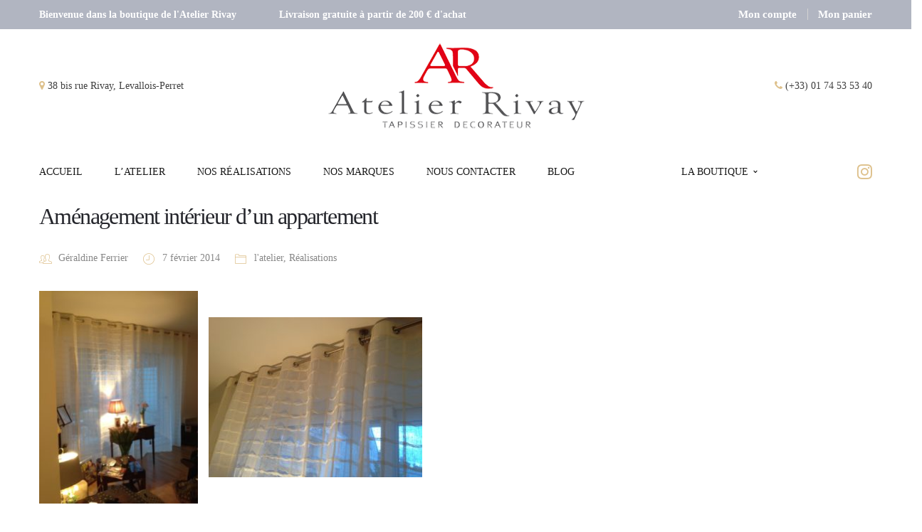

--- FILE ---
content_type: text/html; charset=UTF-8
request_url: https://atelier-rivay.com/amenagement-interieur-dun-appartement/
body_size: 28614
content:
<!DOCTYPE html><html dir="ltr" lang="fr-FR" prefix="og: https://ogp.me/ns#"><head><script data-no-optimize="1">var litespeed_docref=sessionStorage.getItem("litespeed_docref");litespeed_docref&&(Object.defineProperty(document,"referrer",{get:function(){return litespeed_docref}}),sessionStorage.removeItem("litespeed_docref"));</script> <script type="litespeed/javascript">document.documentElement.className=document.documentElement.className+' yes-js js_active js'</script> <meta charset="UTF-8"/><meta name="viewport" content="width=device-width, initial-scale=1, maximum-scale=1"><meta name="apple-mobile-web-app-title" content="Atelier Rivay"><link rel="pingback" href="https://atelier-rivay.com/xmlrpc.php"/><link rel="shortcut icon" href="https://atelier-rivay.com/wp-content/uploads/2019/01/favicon.png" /><!--[if lt IE 9]> <script src="https://oss.maxcdn.com/html5shiv/3.7.2/html5shiv.min.js"></script> <script src="https://oss.maxcdn.com/respond/1.4.2/respond.min.js"></script> <script src="http://css3-mediaqueries-js.googlecode.com/svn/trunk/css3-mediaqueries.js"></script> <![endif]--><title>Aménagement intérieur d’un appartement | Atelier Rivay</title><meta name="description" content="Pour le salon donnant sur un jardin, on a choisi un voilage de chez Nya Nordiska &quot;Tela Baja&quot; 100% Lin. Montage sur de petits œillets pour le tombé léger du tissu. Détail du voilage : en fond trame de lin et cousu sur le 1er plan, des fils de lin brut entre-croisés. Pour une chambre," /><meta name="robots" content="max-image-preview:large" /><meta name="author" content="Géraldine Ferrier"/><meta name="keywords" content="bocama,doublure,finette,occultation,œillets,pivorail boulet,plis flamands,plis godets,porte palière,veloutine,voilages" /><link rel="canonical" href="https://atelier-rivay.com/amenagement-interieur-dun-appartement/" /><meta name="generator" content="All in One SEO (AIOSEO) 4.9.3" /><meta property="og:locale" content="fr_FR" /><meta property="og:site_name" content="Atelier Rivay" /><meta property="og:type" content="article" /><meta property="og:title" content="Aménagement intérieur d’un appartement | Atelier Rivay" /><meta property="og:description" content="Pour le salon donnant sur un jardin, on a choisi un voilage de chez Nya Nordiska &quot;Tela Baja&quot; 100% Lin. Montage sur de petits œillets pour le tombé léger du tissu. Détail du voilage : en fond trame de lin et cousu sur le 1er plan, des fils de lin brut entre-croisés. Pour une chambre," /><meta property="og:url" content="https://atelier-rivay.com/amenagement-interieur-dun-appartement/" /><meta property="og:image" content="https://atelier-rivay.com/wp-content/uploads/2023/02/CASAMANCE_AIR-DE-FETE_32110104.jpg" /><meta property="og:image:secure_url" content="https://atelier-rivay.com/wp-content/uploads/2023/02/CASAMANCE_AIR-DE-FETE_32110104.jpg" /><meta property="og:image:width" content="709" /><meta property="og:image:height" content="539" /><meta property="article:published_time" content="2014-02-07T10:21:07+00:00" /><meta property="article:modified_time" content="2014-02-07T10:21:07+00:00" /><meta property="article:publisher" content="https://www.facebook.com/atelierrivay" /><meta name="twitter:card" content="summary" /><meta name="twitter:title" content="Aménagement intérieur d’un appartement | Atelier Rivay" /><meta name="twitter:description" content="Pour le salon donnant sur un jardin, on a choisi un voilage de chez Nya Nordiska &quot;Tela Baja&quot; 100% Lin. Montage sur de petits œillets pour le tombé léger du tissu. Détail du voilage : en fond trame de lin et cousu sur le 1er plan, des fils de lin brut entre-croisés. Pour une chambre," /><meta name="twitter:image" content="https://atelier-rivay.com/wp-content/uploads/2023/02/CASAMANCE_AIR-DE-FETE_32110104.jpg" /> <script type="application/ld+json" class="aioseo-schema">{"@context":"https:\/\/schema.org","@graph":[{"@type":"Article","@id":"https:\/\/atelier-rivay.com\/amenagement-interieur-dun-appartement\/#article","name":"Am\u00e9nagement int\u00e9rieur d\u2019un appartement | Atelier Rivay","headline":"Am\u00e9nagement int\u00e9rieur d&rsquo;un appartement","author":{"@id":"https:\/\/atelier-rivay.com\/author\/geraldine\/#author"},"publisher":{"@id":"https:\/\/atelier-rivay.com\/#organization"},"image":{"@type":"ImageObject","url":"http:\/\/atelierrivay.files.wordpress.com\/2014\/02\/photo-1-2.jpg?w=223","@id":"https:\/\/atelier-rivay.com\/amenagement-interieur-dun-appartement\/#articleImage"},"datePublished":"2014-02-07T11:21:07+01:00","dateModified":"2014-02-07T11:21:07+01:00","inLanguage":"fr-FR","mainEntityOfPage":{"@id":"https:\/\/atelier-rivay.com\/amenagement-interieur-dun-appartement\/#webpage"},"isPartOf":{"@id":"https:\/\/atelier-rivay.com\/amenagement-interieur-dun-appartement\/#webpage"},"articleSection":"l'atelier, R\u00e9alisations, bocama, doublure, finette, occultation, \u0153illets, pivorail boulet, plis flamands, plis godets, porte pali\u00e8re, veloutine, voilages"},{"@type":"BreadcrumbList","@id":"https:\/\/atelier-rivay.com\/amenagement-interieur-dun-appartement\/#breadcrumblist","itemListElement":[{"@type":"ListItem","@id":"https:\/\/atelier-rivay.com#listItem","position":1,"name":"Accueil","item":"https:\/\/atelier-rivay.com","nextItem":{"@type":"ListItem","@id":"https:\/\/atelier-rivay.com\/category\/latelier\/#listItem","name":"l'atelier"}},{"@type":"ListItem","@id":"https:\/\/atelier-rivay.com\/category\/latelier\/#listItem","position":2,"name":"l'atelier","item":"https:\/\/atelier-rivay.com\/category\/latelier\/","nextItem":{"@type":"ListItem","@id":"https:\/\/atelier-rivay.com\/amenagement-interieur-dun-appartement\/#listItem","name":"Am\u00e9nagement int\u00e9rieur d&rsquo;un appartement"},"previousItem":{"@type":"ListItem","@id":"https:\/\/atelier-rivay.com#listItem","name":"Accueil"}},{"@type":"ListItem","@id":"https:\/\/atelier-rivay.com\/amenagement-interieur-dun-appartement\/#listItem","position":3,"name":"Am\u00e9nagement int\u00e9rieur d&rsquo;un appartement","previousItem":{"@type":"ListItem","@id":"https:\/\/atelier-rivay.com\/category\/latelier\/#listItem","name":"l'atelier"}}]},{"@type":"Organization","@id":"https:\/\/atelier-rivay.com\/#organization","name":"Atelier Rivay","description":"Tapissier D\u00e9corateur \u00e0 Levallois Perret","url":"https:\/\/atelier-rivay.com\/","telephone":"+33174535340","logo":{"@type":"ImageObject","url":"https:\/\/atelier-rivay.com\/wp-content\/uploads\/2018\/10\/Logo_Atelier_Rivay.jpg","@id":"https:\/\/atelier-rivay.com\/amenagement-interieur-dun-appartement\/#organizationLogo","width":574,"height":236},"image":{"@id":"https:\/\/atelier-rivay.com\/amenagement-interieur-dun-appartement\/#organizationLogo"},"sameAs":["https:\/\/www.instagram.com\/atelierrivay"]},{"@type":"Person","@id":"https:\/\/atelier-rivay.com\/author\/geraldine\/#author","url":"https:\/\/atelier-rivay.com\/author\/geraldine\/","name":"G\u00e9raldine Ferrier","image":{"@type":"ImageObject","@id":"https:\/\/atelier-rivay.com\/amenagement-interieur-dun-appartement\/#authorImage","url":"https:\/\/atelier-rivay.com\/wp-content\/litespeed\/avatar\/65926bc4ecbe8aa1a989ad68f4351455.jpg?ver=1768391461","width":96,"height":96,"caption":"G\u00e9raldine Ferrier"}},{"@type":"WebPage","@id":"https:\/\/atelier-rivay.com\/amenagement-interieur-dun-appartement\/#webpage","url":"https:\/\/atelier-rivay.com\/amenagement-interieur-dun-appartement\/","name":"Am\u00e9nagement int\u00e9rieur d\u2019un appartement | Atelier Rivay","description":"Pour le salon donnant sur un jardin, on a choisi un voilage de chez Nya Nordiska \"Tela Baja\" 100% Lin. Montage sur de petits \u0153illets pour le tomb\u00e9 l\u00e9ger du tissu. D\u00e9tail du voilage : en fond trame de lin et cousu sur le 1er plan, des fils de lin brut entre-crois\u00e9s. Pour une chambre,","inLanguage":"fr-FR","isPartOf":{"@id":"https:\/\/atelier-rivay.com\/#website"},"breadcrumb":{"@id":"https:\/\/atelier-rivay.com\/amenagement-interieur-dun-appartement\/#breadcrumblist"},"author":{"@id":"https:\/\/atelier-rivay.com\/author\/geraldine\/#author"},"creator":{"@id":"https:\/\/atelier-rivay.com\/author\/geraldine\/#author"},"datePublished":"2014-02-07T11:21:07+01:00","dateModified":"2014-02-07T11:21:07+01:00"},{"@type":"WebSite","@id":"https:\/\/atelier-rivay.com\/#website","url":"https:\/\/atelier-rivay.com\/","name":"Atelier Rivay","description":"Tapissier D\u00e9corateur \u00e0 Levallois Perret","inLanguage":"fr-FR","publisher":{"@id":"https:\/\/atelier-rivay.com\/#organization"}}]}</script> <link rel='dns-prefetch' href='//fonts.googleapis.com' /><link rel="alternate" type="application/rss+xml" title="Atelier Rivay &raquo; Flux" href="https://atelier-rivay.com/feed/" /><link rel="alternate" type="application/rss+xml" title="Atelier Rivay &raquo; Flux des commentaires" href="https://atelier-rivay.com/comments/feed/" /><link rel="alternate" title="oEmbed (JSON)" type="application/json+oembed" href="https://atelier-rivay.com/wp-json/oembed/1.0/embed?url=https%3A%2F%2Fatelier-rivay.com%2Famenagement-interieur-dun-appartement%2F" /><link rel="alternate" title="oEmbed (XML)" type="text/xml+oembed" href="https://atelier-rivay.com/wp-json/oembed/1.0/embed?url=https%3A%2F%2Fatelier-rivay.com%2Famenagement-interieur-dun-appartement%2F&#038;format=xml" />
 <script src="//www.googletagmanager.com/gtag/js?id=G-1VVDFML9DT"  data-cfasync="false" data-wpfc-render="false" type="text/javascript" async></script> <script data-cfasync="false" data-wpfc-render="false" type="text/javascript">var mi_version = '9.11.1';
				var mi_track_user = true;
				var mi_no_track_reason = '';
								var MonsterInsightsDefaultLocations = {"page_location":"https:\/\/atelier-rivay.com\/amenagement-interieur-dun-appartement\/"};
								if ( typeof MonsterInsightsPrivacyGuardFilter === 'function' ) {
					var MonsterInsightsLocations = (typeof MonsterInsightsExcludeQuery === 'object') ? MonsterInsightsPrivacyGuardFilter( MonsterInsightsExcludeQuery ) : MonsterInsightsPrivacyGuardFilter( MonsterInsightsDefaultLocations );
				} else {
					var MonsterInsightsLocations = (typeof MonsterInsightsExcludeQuery === 'object') ? MonsterInsightsExcludeQuery : MonsterInsightsDefaultLocations;
				}

								var disableStrs = [
										'ga-disable-G-1VVDFML9DT',
									];

				/* Function to detect opted out users */
				function __gtagTrackerIsOptedOut() {
					for (var index = 0; index < disableStrs.length; index++) {
						if (document.cookie.indexOf(disableStrs[index] + '=true') > -1) {
							return true;
						}
					}

					return false;
				}

				/* Disable tracking if the opt-out cookie exists. */
				if (__gtagTrackerIsOptedOut()) {
					for (var index = 0; index < disableStrs.length; index++) {
						window[disableStrs[index]] = true;
					}
				}

				/* Opt-out function */
				function __gtagTrackerOptout() {
					for (var index = 0; index < disableStrs.length; index++) {
						document.cookie = disableStrs[index] + '=true; expires=Thu, 31 Dec 2099 23:59:59 UTC; path=/';
						window[disableStrs[index]] = true;
					}
				}

				if ('undefined' === typeof gaOptout) {
					function gaOptout() {
						__gtagTrackerOptout();
					}
				}
								window.dataLayer = window.dataLayer || [];

				window.MonsterInsightsDualTracker = {
					helpers: {},
					trackers: {},
				};
				if (mi_track_user) {
					function __gtagDataLayer() {
						dataLayer.push(arguments);
					}

					function __gtagTracker(type, name, parameters) {
						if (!parameters) {
							parameters = {};
						}

						if (parameters.send_to) {
							__gtagDataLayer.apply(null, arguments);
							return;
						}

						if (type === 'event') {
														parameters.send_to = monsterinsights_frontend.v4_id;
							var hookName = name;
							if (typeof parameters['event_category'] !== 'undefined') {
								hookName = parameters['event_category'] + ':' + name;
							}

							if (typeof MonsterInsightsDualTracker.trackers[hookName] !== 'undefined') {
								MonsterInsightsDualTracker.trackers[hookName](parameters);
							} else {
								__gtagDataLayer('event', name, parameters);
							}
							
						} else {
							__gtagDataLayer.apply(null, arguments);
						}
					}

					__gtagTracker('js', new Date());
					__gtagTracker('set', {
						'developer_id.dZGIzZG': true,
											});
					if ( MonsterInsightsLocations.page_location ) {
						__gtagTracker('set', MonsterInsightsLocations);
					}
										__gtagTracker('config', 'G-1VVDFML9DT', {"forceSSL":"true","link_attribution":"true"} );
										window.gtag = __gtagTracker;										(function () {
						/* https://developers.google.com/analytics/devguides/collection/analyticsjs/ */
						/* ga and __gaTracker compatibility shim. */
						var noopfn = function () {
							return null;
						};
						var newtracker = function () {
							return new Tracker();
						};
						var Tracker = function () {
							return null;
						};
						var p = Tracker.prototype;
						p.get = noopfn;
						p.set = noopfn;
						p.send = function () {
							var args = Array.prototype.slice.call(arguments);
							args.unshift('send');
							__gaTracker.apply(null, args);
						};
						var __gaTracker = function () {
							var len = arguments.length;
							if (len === 0) {
								return;
							}
							var f = arguments[len - 1];
							if (typeof f !== 'object' || f === null || typeof f.hitCallback !== 'function') {
								if ('send' === arguments[0]) {
									var hitConverted, hitObject = false, action;
									if ('event' === arguments[1]) {
										if ('undefined' !== typeof arguments[3]) {
											hitObject = {
												'eventAction': arguments[3],
												'eventCategory': arguments[2],
												'eventLabel': arguments[4],
												'value': arguments[5] ? arguments[5] : 1,
											}
										}
									}
									if ('pageview' === arguments[1]) {
										if ('undefined' !== typeof arguments[2]) {
											hitObject = {
												'eventAction': 'page_view',
												'page_path': arguments[2],
											}
										}
									}
									if (typeof arguments[2] === 'object') {
										hitObject = arguments[2];
									}
									if (typeof arguments[5] === 'object') {
										Object.assign(hitObject, arguments[5]);
									}
									if ('undefined' !== typeof arguments[1].hitType) {
										hitObject = arguments[1];
										if ('pageview' === hitObject.hitType) {
											hitObject.eventAction = 'page_view';
										}
									}
									if (hitObject) {
										action = 'timing' === arguments[1].hitType ? 'timing_complete' : hitObject.eventAction;
										hitConverted = mapArgs(hitObject);
										__gtagTracker('event', action, hitConverted);
									}
								}
								return;
							}

							function mapArgs(args) {
								var arg, hit = {};
								var gaMap = {
									'eventCategory': 'event_category',
									'eventAction': 'event_action',
									'eventLabel': 'event_label',
									'eventValue': 'event_value',
									'nonInteraction': 'non_interaction',
									'timingCategory': 'event_category',
									'timingVar': 'name',
									'timingValue': 'value',
									'timingLabel': 'event_label',
									'page': 'page_path',
									'location': 'page_location',
									'title': 'page_title',
									'referrer' : 'page_referrer',
								};
								for (arg in args) {
																		if (!(!args.hasOwnProperty(arg) || !gaMap.hasOwnProperty(arg))) {
										hit[gaMap[arg]] = args[arg];
									} else {
										hit[arg] = args[arg];
									}
								}
								return hit;
							}

							try {
								f.hitCallback();
							} catch (ex) {
							}
						};
						__gaTracker.create = newtracker;
						__gaTracker.getByName = newtracker;
						__gaTracker.getAll = function () {
							return [];
						};
						__gaTracker.remove = noopfn;
						__gaTracker.loaded = true;
						window['__gaTracker'] = __gaTracker;
					})();
									} else {
										console.log("");
					(function () {
						function __gtagTracker() {
							return null;
						}

						window['__gtagTracker'] = __gtagTracker;
						window['gtag'] = __gtagTracker;
					})();
									}</script> <style id='wp-img-auto-sizes-contain-inline-css' type='text/css'>img:is([sizes=auto i],[sizes^="auto," i]){contain-intrinsic-size:3000px 1500px}
/*# sourceURL=wp-img-auto-sizes-contain-inline-css */</style><link data-optimized="2" rel="stylesheet" href="https://atelier-rivay.com/wp-content/litespeed/css/6994be48c1d8a3f2114f9a6e1dbed833.css?ver=03ddc" /><style id='wp-block-columns-inline-css' type='text/css'>.wp-block-columns{box-sizing:border-box;display:flex;flex-wrap:wrap!important}@media (min-width:782px){.wp-block-columns{flex-wrap:nowrap!important}}.wp-block-columns{align-items:normal!important}.wp-block-columns.are-vertically-aligned-top{align-items:flex-start}.wp-block-columns.are-vertically-aligned-center{align-items:center}.wp-block-columns.are-vertically-aligned-bottom{align-items:flex-end}@media (max-width:781px){.wp-block-columns:not(.is-not-stacked-on-mobile)>.wp-block-column{flex-basis:100%!important}}@media (min-width:782px){.wp-block-columns:not(.is-not-stacked-on-mobile)>.wp-block-column{flex-basis:0;flex-grow:1}.wp-block-columns:not(.is-not-stacked-on-mobile)>.wp-block-column[style*=flex-basis]{flex-grow:0}}.wp-block-columns.is-not-stacked-on-mobile{flex-wrap:nowrap!important}.wp-block-columns.is-not-stacked-on-mobile>.wp-block-column{flex-basis:0;flex-grow:1}.wp-block-columns.is-not-stacked-on-mobile>.wp-block-column[style*=flex-basis]{flex-grow:0}:where(.wp-block-columns){margin-bottom:1.75em}:where(.wp-block-columns.has-background){padding:1.25em 2.375em}.wp-block-column{flex-grow:1;min-width:0;overflow-wrap:break-word;word-break:break-word}.wp-block-column.is-vertically-aligned-top{align-self:flex-start}.wp-block-column.is-vertically-aligned-center{align-self:center}.wp-block-column.is-vertically-aligned-bottom{align-self:flex-end}.wp-block-column.is-vertically-aligned-stretch{align-self:stretch}.wp-block-column.is-vertically-aligned-bottom,.wp-block-column.is-vertically-aligned-center,.wp-block-column.is-vertically-aligned-top{width:100%}
/*# sourceURL=https://atelier-rivay.com/wp-includes/blocks/columns/style.min.css */</style><style id='wp-block-group-inline-css' type='text/css'>.wp-block-group{box-sizing:border-box}:where(.wp-block-group.wp-block-group-is-layout-constrained){position:relative}
/*# sourceURL=https://atelier-rivay.com/wp-includes/blocks/group/style.min.css */</style><style id='wp-block-group-theme-inline-css' type='text/css'>:where(.wp-block-group.has-background){padding:1.25em 2.375em}
/*# sourceURL=https://atelier-rivay.com/wp-includes/blocks/group/theme.min.css */</style><style id='wp-block-paragraph-inline-css' type='text/css'>.is-small-text{font-size:.875em}.is-regular-text{font-size:1em}.is-large-text{font-size:2.25em}.is-larger-text{font-size:3em}.has-drop-cap:not(:focus):first-letter{float:left;font-size:8.4em;font-style:normal;font-weight:100;line-height:.68;margin:.05em .1em 0 0;text-transform:uppercase}body.rtl .has-drop-cap:not(:focus):first-letter{float:none;margin-left:.1em}p.has-drop-cap.has-background{overflow:hidden}:root :where(p.has-background){padding:1.25em 2.375em}:where(p.has-text-color:not(.has-link-color)) a{color:inherit}p.has-text-align-left[style*="writing-mode:vertical-lr"],p.has-text-align-right[style*="writing-mode:vertical-rl"]{rotate:180deg}
/*# sourceURL=https://atelier-rivay.com/wp-includes/blocks/paragraph/style.min.css */</style><style id='global-styles-inline-css' type='text/css'>:root{--wp--preset--aspect-ratio--square: 1;--wp--preset--aspect-ratio--4-3: 4/3;--wp--preset--aspect-ratio--3-4: 3/4;--wp--preset--aspect-ratio--3-2: 3/2;--wp--preset--aspect-ratio--2-3: 2/3;--wp--preset--aspect-ratio--16-9: 16/9;--wp--preset--aspect-ratio--9-16: 9/16;--wp--preset--color--black: #000000;--wp--preset--color--cyan-bluish-gray: #abb8c3;--wp--preset--color--white: #ffffff;--wp--preset--color--pale-pink: #f78da7;--wp--preset--color--vivid-red: #cf2e2e;--wp--preset--color--luminous-vivid-orange: #ff6900;--wp--preset--color--luminous-vivid-amber: #fcb900;--wp--preset--color--light-green-cyan: #7bdcb5;--wp--preset--color--vivid-green-cyan: #00d084;--wp--preset--color--pale-cyan-blue: #8ed1fc;--wp--preset--color--vivid-cyan-blue: #0693e3;--wp--preset--color--vivid-purple: #9b51e0;--wp--preset--gradient--vivid-cyan-blue-to-vivid-purple: linear-gradient(135deg,rgb(6,147,227) 0%,rgb(155,81,224) 100%);--wp--preset--gradient--light-green-cyan-to-vivid-green-cyan: linear-gradient(135deg,rgb(122,220,180) 0%,rgb(0,208,130) 100%);--wp--preset--gradient--luminous-vivid-amber-to-luminous-vivid-orange: linear-gradient(135deg,rgb(252,185,0) 0%,rgb(255,105,0) 100%);--wp--preset--gradient--luminous-vivid-orange-to-vivid-red: linear-gradient(135deg,rgb(255,105,0) 0%,rgb(207,46,46) 100%);--wp--preset--gradient--very-light-gray-to-cyan-bluish-gray: linear-gradient(135deg,rgb(238,238,238) 0%,rgb(169,184,195) 100%);--wp--preset--gradient--cool-to-warm-spectrum: linear-gradient(135deg,rgb(74,234,220) 0%,rgb(151,120,209) 20%,rgb(207,42,186) 40%,rgb(238,44,130) 60%,rgb(251,105,98) 80%,rgb(254,248,76) 100%);--wp--preset--gradient--blush-light-purple: linear-gradient(135deg,rgb(255,206,236) 0%,rgb(152,150,240) 100%);--wp--preset--gradient--blush-bordeaux: linear-gradient(135deg,rgb(254,205,165) 0%,rgb(254,45,45) 50%,rgb(107,0,62) 100%);--wp--preset--gradient--luminous-dusk: linear-gradient(135deg,rgb(255,203,112) 0%,rgb(199,81,192) 50%,rgb(65,88,208) 100%);--wp--preset--gradient--pale-ocean: linear-gradient(135deg,rgb(255,245,203) 0%,rgb(182,227,212) 50%,rgb(51,167,181) 100%);--wp--preset--gradient--electric-grass: linear-gradient(135deg,rgb(202,248,128) 0%,rgb(113,206,126) 100%);--wp--preset--gradient--midnight: linear-gradient(135deg,rgb(2,3,129) 0%,rgb(40,116,252) 100%);--wp--preset--font-size--small: 13px;--wp--preset--font-size--medium: 20px;--wp--preset--font-size--large: 36px;--wp--preset--font-size--x-large: 42px;--wp--preset--spacing--20: 0.44rem;--wp--preset--spacing--30: 0.67rem;--wp--preset--spacing--40: 1rem;--wp--preset--spacing--50: 1.5rem;--wp--preset--spacing--60: 2.25rem;--wp--preset--spacing--70: 3.38rem;--wp--preset--spacing--80: 5.06rem;--wp--preset--shadow--natural: 6px 6px 9px rgba(0, 0, 0, 0.2);--wp--preset--shadow--deep: 12px 12px 50px rgba(0, 0, 0, 0.4);--wp--preset--shadow--sharp: 6px 6px 0px rgba(0, 0, 0, 0.2);--wp--preset--shadow--outlined: 6px 6px 0px -3px rgb(255, 255, 255), 6px 6px rgb(0, 0, 0);--wp--preset--shadow--crisp: 6px 6px 0px rgb(0, 0, 0);}:where(.is-layout-flex){gap: 0.5em;}:where(.is-layout-grid){gap: 0.5em;}body .is-layout-flex{display: flex;}.is-layout-flex{flex-wrap: wrap;align-items: center;}.is-layout-flex > :is(*, div){margin: 0;}body .is-layout-grid{display: grid;}.is-layout-grid > :is(*, div){margin: 0;}:where(.wp-block-columns.is-layout-flex){gap: 2em;}:where(.wp-block-columns.is-layout-grid){gap: 2em;}:where(.wp-block-post-template.is-layout-flex){gap: 1.25em;}:where(.wp-block-post-template.is-layout-grid){gap: 1.25em;}.has-black-color{color: var(--wp--preset--color--black) !important;}.has-cyan-bluish-gray-color{color: var(--wp--preset--color--cyan-bluish-gray) !important;}.has-white-color{color: var(--wp--preset--color--white) !important;}.has-pale-pink-color{color: var(--wp--preset--color--pale-pink) !important;}.has-vivid-red-color{color: var(--wp--preset--color--vivid-red) !important;}.has-luminous-vivid-orange-color{color: var(--wp--preset--color--luminous-vivid-orange) !important;}.has-luminous-vivid-amber-color{color: var(--wp--preset--color--luminous-vivid-amber) !important;}.has-light-green-cyan-color{color: var(--wp--preset--color--light-green-cyan) !important;}.has-vivid-green-cyan-color{color: var(--wp--preset--color--vivid-green-cyan) !important;}.has-pale-cyan-blue-color{color: var(--wp--preset--color--pale-cyan-blue) !important;}.has-vivid-cyan-blue-color{color: var(--wp--preset--color--vivid-cyan-blue) !important;}.has-vivid-purple-color{color: var(--wp--preset--color--vivid-purple) !important;}.has-black-background-color{background-color: var(--wp--preset--color--black) !important;}.has-cyan-bluish-gray-background-color{background-color: var(--wp--preset--color--cyan-bluish-gray) !important;}.has-white-background-color{background-color: var(--wp--preset--color--white) !important;}.has-pale-pink-background-color{background-color: var(--wp--preset--color--pale-pink) !important;}.has-vivid-red-background-color{background-color: var(--wp--preset--color--vivid-red) !important;}.has-luminous-vivid-orange-background-color{background-color: var(--wp--preset--color--luminous-vivid-orange) !important;}.has-luminous-vivid-amber-background-color{background-color: var(--wp--preset--color--luminous-vivid-amber) !important;}.has-light-green-cyan-background-color{background-color: var(--wp--preset--color--light-green-cyan) !important;}.has-vivid-green-cyan-background-color{background-color: var(--wp--preset--color--vivid-green-cyan) !important;}.has-pale-cyan-blue-background-color{background-color: var(--wp--preset--color--pale-cyan-blue) !important;}.has-vivid-cyan-blue-background-color{background-color: var(--wp--preset--color--vivid-cyan-blue) !important;}.has-vivid-purple-background-color{background-color: var(--wp--preset--color--vivid-purple) !important;}.has-black-border-color{border-color: var(--wp--preset--color--black) !important;}.has-cyan-bluish-gray-border-color{border-color: var(--wp--preset--color--cyan-bluish-gray) !important;}.has-white-border-color{border-color: var(--wp--preset--color--white) !important;}.has-pale-pink-border-color{border-color: var(--wp--preset--color--pale-pink) !important;}.has-vivid-red-border-color{border-color: var(--wp--preset--color--vivid-red) !important;}.has-luminous-vivid-orange-border-color{border-color: var(--wp--preset--color--luminous-vivid-orange) !important;}.has-luminous-vivid-amber-border-color{border-color: var(--wp--preset--color--luminous-vivid-amber) !important;}.has-light-green-cyan-border-color{border-color: var(--wp--preset--color--light-green-cyan) !important;}.has-vivid-green-cyan-border-color{border-color: var(--wp--preset--color--vivid-green-cyan) !important;}.has-pale-cyan-blue-border-color{border-color: var(--wp--preset--color--pale-cyan-blue) !important;}.has-vivid-cyan-blue-border-color{border-color: var(--wp--preset--color--vivid-cyan-blue) !important;}.has-vivid-purple-border-color{border-color: var(--wp--preset--color--vivid-purple) !important;}.has-vivid-cyan-blue-to-vivid-purple-gradient-background{background: var(--wp--preset--gradient--vivid-cyan-blue-to-vivid-purple) !important;}.has-light-green-cyan-to-vivid-green-cyan-gradient-background{background: var(--wp--preset--gradient--light-green-cyan-to-vivid-green-cyan) !important;}.has-luminous-vivid-amber-to-luminous-vivid-orange-gradient-background{background: var(--wp--preset--gradient--luminous-vivid-amber-to-luminous-vivid-orange) !important;}.has-luminous-vivid-orange-to-vivid-red-gradient-background{background: var(--wp--preset--gradient--luminous-vivid-orange-to-vivid-red) !important;}.has-very-light-gray-to-cyan-bluish-gray-gradient-background{background: var(--wp--preset--gradient--very-light-gray-to-cyan-bluish-gray) !important;}.has-cool-to-warm-spectrum-gradient-background{background: var(--wp--preset--gradient--cool-to-warm-spectrum) !important;}.has-blush-light-purple-gradient-background{background: var(--wp--preset--gradient--blush-light-purple) !important;}.has-blush-bordeaux-gradient-background{background: var(--wp--preset--gradient--blush-bordeaux) !important;}.has-luminous-dusk-gradient-background{background: var(--wp--preset--gradient--luminous-dusk) !important;}.has-pale-ocean-gradient-background{background: var(--wp--preset--gradient--pale-ocean) !important;}.has-electric-grass-gradient-background{background: var(--wp--preset--gradient--electric-grass) !important;}.has-midnight-gradient-background{background: var(--wp--preset--gradient--midnight) !important;}.has-small-font-size{font-size: var(--wp--preset--font-size--small) !important;}.has-medium-font-size{font-size: var(--wp--preset--font-size--medium) !important;}.has-large-font-size{font-size: var(--wp--preset--font-size--large) !important;}.has-x-large-font-size{font-size: var(--wp--preset--font-size--x-large) !important;}
:where(.wp-block-columns.is-layout-flex){gap: 2em;}:where(.wp-block-columns.is-layout-grid){gap: 2em;}
/*# sourceURL=global-styles-inline-css */</style><style id='core-block-supports-inline-css' type='text/css'>.wp-container-core-columns-is-layout-9d6595d7{flex-wrap:nowrap;}
/*# sourceURL=core-block-supports-inline-css */</style><style id='classic-theme-styles-inline-css' type='text/css'>/*! This file is auto-generated */
.wp-block-button__link{color:#fff;background-color:#32373c;border-radius:9999px;box-shadow:none;text-decoration:none;padding:calc(.667em + 2px) calc(1.333em + 2px);font-size:1.125em}.wp-block-file__button{background:#32373c;color:#fff;text-decoration:none}
/*# sourceURL=/wp-includes/css/classic-themes.min.css */</style><style id='woocommerce-inline-inline-css' type='text/css'>.woocommerce form .form-row .required { visibility: visible; }
/*# sourceURL=woocommerce-inline-inline-css */</style><style id='woo-variation-swatches-inline-css' type='text/css'>:root {
--wvs-tick:url("data:image/svg+xml;utf8,%3Csvg filter='drop-shadow(0px 0px 2px rgb(0 0 0 / .8))' xmlns='http://www.w3.org/2000/svg'  viewBox='0 0 30 30'%3E%3Cpath fill='none' stroke='%23ffffff' stroke-linecap='round' stroke-linejoin='round' stroke-width='4' d='M4 16L11 23 27 7'/%3E%3C/svg%3E");

--wvs-cross:url("data:image/svg+xml;utf8,%3Csvg filter='drop-shadow(0px 0px 5px rgb(255 255 255 / .6))' xmlns='http://www.w3.org/2000/svg' width='72px' height='72px' viewBox='0 0 24 24'%3E%3Cpath fill='none' stroke='%23ff0000' stroke-linecap='round' stroke-width='0.6' d='M5 5L19 19M19 5L5 19'/%3E%3C/svg%3E");
--wvs-single-product-item-width:30px;
--wvs-single-product-item-height:30px;
--wvs-single-product-item-font-size:16px}
/*# sourceURL=woo-variation-swatches-inline-css */</style><style id='yith-wcwl-main-inline-css' type='text/css'>:root { --color-add-to-wishlist-background: #333333; --color-add-to-wishlist-text: #FFFFFF; --color-add-to-wishlist-border: #333333; --color-add-to-wishlist-background-hover: #333333; --color-add-to-wishlist-text-hover: #FFFFFF; --color-add-to-wishlist-border-hover: #333333; --rounded-corners-radius: 16px; --color-add-to-cart-background: #333333; --color-add-to-cart-text: #FFFFFF; --color-add-to-cart-border: #333333; --color-add-to-cart-background-hover: #4F4F4F; --color-add-to-cart-text-hover: #FFFFFF; --color-add-to-cart-border-hover: #4F4F4F; --add-to-cart-rounded-corners-radius: 16px; --color-button-style-1-background: #333333; --color-button-style-1-text: #FFFFFF; --color-button-style-1-border: #333333; --color-button-style-1-background-hover: #4F4F4F; --color-button-style-1-text-hover: #FFFFFF; --color-button-style-1-border-hover: #4F4F4F; --color-button-style-2-background: #333333; --color-button-style-2-text: #FFFFFF; --color-button-style-2-border: #333333; --color-button-style-2-background-hover: #4F4F4F; --color-button-style-2-text-hover: #FFFFFF; --color-button-style-2-border-hover: #4F4F4F; --color-wishlist-table-background: #FFFFFF; --color-wishlist-table-text: #6d6c6c; --color-wishlist-table-border: #FFFFFF; --color-headers-background: #F4F4F4; --color-share-button-color: #FFFFFF; --color-share-button-color-hover: #FFFFFF; --color-fb-button-background: #39599E; --color-fb-button-background-hover: #595A5A; --color-tw-button-background: #45AFE2; --color-tw-button-background-hover: #595A5A; --color-pr-button-background: #AB2E31; --color-pr-button-background-hover: #595A5A; --color-em-button-background: #FBB102; --color-em-button-background-hover: #595A5A; --color-wa-button-background: #00A901; --color-wa-button-background-hover: #595A5A; --feedback-duration: 3s } 
 :root { --color-add-to-wishlist-background: #333333; --color-add-to-wishlist-text: #FFFFFF; --color-add-to-wishlist-border: #333333; --color-add-to-wishlist-background-hover: #333333; --color-add-to-wishlist-text-hover: #FFFFFF; --color-add-to-wishlist-border-hover: #333333; --rounded-corners-radius: 16px; --color-add-to-cart-background: #333333; --color-add-to-cart-text: #FFFFFF; --color-add-to-cart-border: #333333; --color-add-to-cart-background-hover: #4F4F4F; --color-add-to-cart-text-hover: #FFFFFF; --color-add-to-cart-border-hover: #4F4F4F; --add-to-cart-rounded-corners-radius: 16px; --color-button-style-1-background: #333333; --color-button-style-1-text: #FFFFFF; --color-button-style-1-border: #333333; --color-button-style-1-background-hover: #4F4F4F; --color-button-style-1-text-hover: #FFFFFF; --color-button-style-1-border-hover: #4F4F4F; --color-button-style-2-background: #333333; --color-button-style-2-text: #FFFFFF; --color-button-style-2-border: #333333; --color-button-style-2-background-hover: #4F4F4F; --color-button-style-2-text-hover: #FFFFFF; --color-button-style-2-border-hover: #4F4F4F; --color-wishlist-table-background: #FFFFFF; --color-wishlist-table-text: #6d6c6c; --color-wishlist-table-border: #FFFFFF; --color-headers-background: #F4F4F4; --color-share-button-color: #FFFFFF; --color-share-button-color-hover: #FFFFFF; --color-fb-button-background: #39599E; --color-fb-button-background-hover: #595A5A; --color-tw-button-background: #45AFE2; --color-tw-button-background-hover: #595A5A; --color-pr-button-background: #AB2E31; --color-pr-button-background-hover: #595A5A; --color-em-button-background: #FBB102; --color-em-button-background-hover: #595A5A; --color-wa-button-background: #00A901; --color-wa-button-background-hover: #595A5A; --feedback-duration: 3s } 
/*# sourceURL=yith-wcwl-main-inline-css */</style><style id='g5plus_framework_vc_customize_css-inline-css' type='text/css'>.top-bar{background-color: #f9f9f9;color: #878787}.top-bar .sidebar{color: #878787}.top-bar .sidebar h4.widget-title{color: #878787}.top-bar .sidebar #wp-calendar caption,.top-bar .sidebar #wp-calendar thead th{color: #878787}.top-bar .sidebar .widget_nav_menu > div > ul.menu > li + li:before{background-color: #d3d3d3}.top-bar .sidebar .widget.base-primary-color i.fa,.top-bar .sidebar .widget.base-primary-color a{color: #878787}.top-bar .sidebar .widget.base-primary-color.widget_nav_menu > div > ul.menu > li + li:before,.top-bar .sidebar .widget.base-primary-color.separate-left:before,.top-bar .sidebar .widget.base-primary-color.separate-right:after{background-color: #878787}.top-bar .sidebar .separate-left:before{background-color: #d3d3d3}.top-bar .sidebar .separate-right:after{background-color: #d3d3d3}@media screen and (min-width: 1370px){header.main-header .header-nav-wrapper.nav-fullwith{padding-left: 100px;padding-right: 100px}}@media screen and (min-width: 992px){.logo-sticky{line-height: 82px}header.main-header .header-logo{height: 160px}header.main-header .header-logo > a > img{max-height: 120px;padding-top: 20px;padding-bottom: 20px}header.main-header .header-nav-wrapper{background-color: #fff}header.main-header .header-customize{color: #191919}header.main-header .header-customize-left,header.main-header .header-customize-right{color: #3f3f3f}header.main-header .header-customize-left .search-box input,header.main-header .header-customize-right .search-box input{color: #3f3f3f}header.main-header .header-customize-left .shopping-cart-wrapper .widget_shopping_cart_content .widget_shopping_cart_icon > i.wicon + span.total,header.main-header .header-customize-right .shopping-cart-wrapper .widget_shopping_cart_content .widget_shopping_cart_icon > i.wicon + span.total{background-color: #3f3f3f}header.main-header .header-customize-separate .header-customize-item + .header-customize-item:before{background-color: #eee}header.main-header .search-button-wrapper.style-bordered .icon-search-menu,header.main-header .shopping-cart-wrapper.no-price.style-bordered .widget_shopping_cart_content .widget_shopping_cart_icon > i.wicon{border: solid 2px #eee}header.main-header ul.header-social-profile-wrapper li a:hover{color: #191919}header.main-header .search-box input{border: solid 1px #eee;color: #191919}header.main-header .ajax-search-result{border: solid 1px #eee}header.main-header .ajax-search-result > ul > li a{color: #191919}header.main-header .ajax-search-result > ul > li + li:before{border-top: solid 1px #eee}header.main-header .ajax-search-result .search-view-more{background-color: #ededed;border-top: solid 1px #d9d9d9}header.main-header .search-with-category .search-category-dropdown{border: solid 2px #eee}header.main-header .menu-wrapper{font-family: 'Varela Round'}header.main-header .menu-wrapper .x-nav-menu > li.x-menu-item > a{line-height: 82px}header.main-header .menu-wrapper .x-nav-menu li > ul.x-sub-menu li > a{color: #333}header.main-header .menu-wrapper .x-nav-menu li.x-header-column > a.x-menu-a-text,header.main-header .menu-wrapper .x-nav-menu li.x-header-column:hover > a.x-menu-a-text{color: #333 !important}header.main-header .menu-wrapper .x-nav-menu li > ul.x-sub-menu{border: solid 2px #ededed;background-color: #fff}header.main-header .menu-wrapper .x-nav-menu li > ul.x-sub-menu-standard > li > a.x-menu-a-text > span:before{border-top: solid 1px #333}header.main-header .menu-wrapper .x-nav-menu li > ul.x-sub-menu-standard > li + li > a.x-menu-a-text{border-top: solid 1px #ededed}header.main-header .menu-wrapper .x-nav-menu > li > a{color: #191919}header.main-header .menu-wrapper .x-nav-menu ul.x-sub-menu-multi-column > li.x-menu-item.x-header-column > a.x-menu-a-text{font-family: 'Varela Round';color: #000}header.main-header .menu-wrapper .x-nav-menu ul.x-sub-menu-multi-column > li.x-menu-item.x-header-column > a.x-menu-a-text:before{border-top: solid 1px #ededed}header.main-header .menu-wrapper .x-nav-menu ul.x-sub-menu-multi-column > li.x-menu-item.x-tabs .x-sub-menu-tab > li.x-menu-item > a.x-menu-a-text{font-family: 'Varela Round';color: #333}header.main-header .menu-wrapper .x-nav-menu ul.x-sub-menu-multi-column > li.x-menu-item.x-tabs .x-sub-menu-tab > li.x-menu-item + li.x-menu-item{border-top: solid 1px #ededed}header.main-header .header-nav-above{border-bottom: solid 1px #eee}header.main-header .header-customize-nav{line-height: 82px}header.main-header .header-customize-nav input[type="search"]::-webkit-input-placeholder{color: #191919}header.main-header .header-customize-nav input[type="search"]:-moz-placeholder{color: #191919}header.main-header .header-customize-nav input[type="search"]::-moz-placeholder{color: #191919}header.main-header .header-customize-nav input[type="search"]:-ms-input-placeholder{color: #191919}header.main-header .header-customize-right,header.main-header .header-customize-left{height: 160px}header.main-header .custom-list{color: #191919}header.main-header .custom-separate{background-color: #eee}header.main-header .menu-wrapper .x-nav-menu > li.x-menu-item + li.x-menu-item,header.main-header .sticky-wrapper.is-sticky > .header-nav-wrapper .logo-sticky + li{margin-left: 45px}header.main-header .nav-hover-primary-base .menu-wrapper .x-nav-menu > li.current-menu-ancestor > a.x-menu-a-text,header.main-header .nav-hover-primary-base .menu-wrapper .x-nav-menu > li.current-menu-parent > a.x-menu-a-text,header.main-header .nav-hover-primary-base .menu-wrapper .x-nav-menu > li.current-menu-item > a.x-menu-a-text,header.main-header .nav-hover-primary-base .menu-wrapper .x-nav-menu > li.menu-current > a.x-menu-a-text,header.main-header .nav-hover-primary-base .menu-wrapper .x-nav-menu > li > a.x-menu-a-text:hover,header.main-header .nav-hover-primary-base .menu-wrapper .x-nav-menu > li.x-menu-item:hover > a{color: #3f3f3f}header.main-header .nav-hover-primary-base .header-customize i.fa{color: #191919}header.main-header .nav-hover-primary-base .header-customize i.fa:hover{color: #3f3f3f}header.header-6 .header-nav-wrapper > .container,header.header-7 .header-nav-wrapper > .container{background-color: #fff}header.header-6 .header-customize-nav i.fa,header.header-7 .header-customize-nav i.fa,header.header-6 .header-customize-nav .shopping-cart-wrapper.with-price .widget_shopping_cart_content .widget_shopping_cart_icon > i.wicon,header.header-7 .header-customize-nav .shopping-cart-wrapper.with-price .widget_shopping_cart_content .widget_shopping_cart_icon > i.wicon,header.header-6 .header-customize-nav .shopping-cart-wrapper .widget_shopping_cart_content .widget_shopping_cart_icon > i.wicon,header.header-7 .header-customize-nav .shopping-cart-wrapper .widget_shopping_cart_content .widget_shopping_cart_icon > i.wicon{color: #191919}header.header-6 .header-customize-nav .shopping-cart-wrapper .widget_shopping_cart_content .widget_shopping_cart_icon > i.wicon + span.total,header.header-7 .header-customize-nav .shopping-cart-wrapper .widget_shopping_cart_content .widget_shopping_cart_icon > i.wicon + span.total{background-color: #3f3f3f}header.header-6 .header-customize-nav .search-with-category .form-search-left > span:after,header.header-7 .header-customize-nav .search-with-category .form-search-left > span:after{color: #191919}body.header-4 .top-bar > .container,body.header-5 .top-bar > .container{background-color: #f9f9f9}body.header-6 .top-bar,body.header-7 .top-bar{border-bottom: solid 1px #eee}header.header-6 .sticky-wrapper.is-sticky .header-nav-wrapper,header.header-7 .sticky-wrapper.is-sticky .header-nav-wrapper{background-color: #fff}}.shopping-cart-wrapper .widget_shopping_cart_content .widget_shopping_cart_icon > i.wicon + span.total{background-color: #191919}.shopping-cart-wrapper .widget_shopping_cart_content .cart_list_wrapper{border: solid 2px #eee}footer.main-footer-wrapper h4.widget-title{color: #333}footer.main-footer-wrapper .widget_layered_nav > ul li + li,footer.main-footer-wrapper .widget_product_categories > ul li + li,footer.main-footer-wrapper .wc-block-product-categories > ul li + li,footer.main-footer-wrapper .wp-block-page-list li + li,footer.main-footer-wrapper .wp-block-archives li + li,footer.main-footer-wrapper .wp-block-categories li + li,footer.main-footer-wrapper .widget_nav_menu > div > ul li + li,footer.main-footer-wrapper .widget_meta > ul li + li,footer.main-footer-wrapper .widget_pages > ul li + li,footer.main-footer-wrapper .widget_archive > ul li + li,footer.main-footer-wrapper .widget_categories > ul li + li{border-color: #ededed}footer.main-footer-wrapper .widget_layered_nav > ul li > ul,footer.main-footer-wrapper .widget_product_categories > ul li > ul,footer.main-footer-wrapper .wc-block-product-categories > ul li > ul,footer.main-footer-wrapper .wp-block-page-list li > ul,footer.main-footer-wrapper .wp-block-archives li > ul,footer.main-footer-wrapper .wp-block-categories li > ul,footer.main-footer-wrapper .widget_nav_menu > div > ul li > ul,footer.main-footer-wrapper .widget_meta > ul li > ul,footer.main-footer-wrapper .widget_pages > ul li > ul,footer.main-footer-wrapper .widget_archive > ul li > ul,footer.main-footer-wrapper .widget_categories > ul li > ul{border-color: #ededed}footer.main-footer-wrapper .wp-block-latest-comments li + li,footer.main-footer-wrapper .widget_rss > ul li + li,footer.main-footer-wrapper .widget_recent_entries > ul li + li,footer.main-footer-wrapper .widget_recent_comments > ul li + li{border-color: #ededed}footer.main-footer-wrapper .widget-social-profile.footer-social-icon{border-color: #ededed}footer.main-footer-wrapper .widget-posts-wrap .widget-posts-title{color: #878787}footer.main-footer-wrapper .widget-posts-wrap .widget-posts-date{color: #ababab}footer.main-footer-wrapper .widget-posts-wrap .widget-posts-date{color: #878787}footer.main-footer-wrapper .main-footer{padding: 100px 0 100px 0;background-color: #fff;color: #999}footer.main-footer-wrapper .main-footer .footer-contact-form input[type="text"]{border-color: #ededed}footer.main-footer-wrapper .main-footer .footer-contact-form input[type="email"]{border-color: #ededed}footer.main-footer-wrapper .main-footer .footer-contact-form textarea.wpcf7-form-control{border-color: #ededed}footer.main-footer-wrapper .main-footer + .bottom-bar-wrapper .bottom-bar-inner{border-color: #ededed}footer.main-footer-wrapper .bottom-bar-wrapper{background-color: #fff;color: #999}footer.main-footer-wrapper .bottom-bar-wrapper .widget_layered_nav > ul li + li,footer.main-footer-wrapper .bottom-bar-wrapper .widget_product_categories > ul li + li,footer.main-footer-wrapper .bottom-bar-wrapper .wc-block-product-categories > ul li + li,footer.main-footer-wrapper .bottom-bar-wrapper .wp-block-page-list li + li,footer.main-footer-wrapper .bottom-bar-wrapper .wp-block-archives li + li,footer.main-footer-wrapper .bottom-bar-wrapper .wp-block-categories li + li,footer.main-footer-wrapper .bottom-bar-wrapper .widget_nav_menu > div > ul li + li,footer.main-footer-wrapper .bottom-bar-wrapper .widget_meta > ul li + li,footer.main-footer-wrapper .bottom-bar-wrapper .widget_pages > ul li + li,footer.main-footer-wrapper .bottom-bar-wrapper .widget_archive > ul li + li,footer.main-footer-wrapper .bottom-bar-wrapper .widget_categories > ul li + li{border-color: #ededed}footer.main-footer-wrapper .bottom-bar-wrapper .widget_layered_nav > ul li > ul,footer.main-footer-wrapper .bottom-bar-wrapper .widget_product_categories > ul li > ul,footer.main-footer-wrapper .bottom-bar-wrapper .wc-block-product-categories > ul li > ul,footer.main-footer-wrapper .bottom-bar-wrapper .wp-block-page-list li > ul,footer.main-footer-wrapper .bottom-bar-wrapper .wp-block-archives li > ul,footer.main-footer-wrapper .bottom-bar-wrapper .wp-block-categories li > ul,footer.main-footer-wrapper .bottom-bar-wrapper .widget_nav_menu > div > ul li > ul,footer.main-footer-wrapper .bottom-bar-wrapper .widget_meta > ul li > ul,footer.main-footer-wrapper .bottom-bar-wrapper .widget_pages > ul li > ul,footer.main-footer-wrapper .bottom-bar-wrapper .widget_archive > ul li > ul,footer.main-footer-wrapper .bottom-bar-wrapper .widget_categories > ul li > ul{border-color: #ededed}footer.main-footer-wrapper .bottom-bar-wrapper .wp-block-latest-comments li + li,footer.main-footer-wrapper .bottom-bar-wrapper .widget_rss > ul li + li,footer.main-footer-wrapper .bottom-bar-wrapper .widget_recent_entries > ul li + li,footer.main-footer-wrapper .bottom-bar-wrapper .widget_recent_comments > ul li + li{border-color: #ededed}footer.main-footer-wrapper .bottom-bar-wrapper .widget-social-profile.footer-social-icon{border-color: #ededed}footer.main-footer-wrapper .bottom-bar-wrapper .widget-posts-wrap .widget-posts-title{color: #878787}footer.main-footer-wrapper .bottom-bar-wrapper .widget-posts-wrap .widget-posts-date{color: #ababab}footer.main-footer-wrapper .bottom-bar-wrapper .widget-posts-wrap .widget-posts-date{color: #878787}
/*# sourceURL=g5plus_framework_vc_customize_css-inline-css */</style> <script type="text/template" id="tmpl-variation-template"><div class="woocommerce-variation-description">{{{ data.variation.variation_description }}}</div>
	<div class="woocommerce-variation-price">{{{ data.variation.price_html }}}</div>
	<div class="woocommerce-variation-availability">{{{ data.variation.availability_html }}}</div></script> <script type="text/template" id="tmpl-unavailable-variation-template"><p role="alert">Désolé, ce produit n&rsquo;est pas disponible. Veuillez choisir une combinaison différente.</p></script> <script type="litespeed/javascript" data-src="https://atelier-rivay.com/wp-content/plugins/google-analytics-for-wordpress/assets/js/frontend-gtag.min.js" id="monsterinsights-frontend-script-js" data-wp-strategy="async"></script> <script data-cfasync="false" data-wpfc-render="false" type="text/javascript" id='monsterinsights-frontend-script-js-extra'>/*  */
var monsterinsights_frontend = {"js_events_tracking":"true","download_extensions":"doc,pdf,ppt,zip,xls,docx,pptx,xlsx","inbound_paths":"[{\"path\":\"\\\/go\\\/\",\"label\":\"affiliate\"},{\"path\":\"\\\/recommend\\\/\",\"label\":\"affiliate\"}]","home_url":"https:\/\/atelier-rivay.com","hash_tracking":"false","v4_id":"G-1VVDFML9DT"};/*  */</script> <script type="litespeed/javascript" data-src="https://atelier-rivay.com/wp-includes/js/jquery/jquery.min.js" id="jquery-core-js"></script> <script id="wc-add-to-cart-js-extra" type="litespeed/javascript">var wc_add_to_cart_params={"ajax_url":"/wp-admin/admin-ajax.php","wc_ajax_url":"/?wc-ajax=%%endpoint%%","i18n_view_cart":"Voir le panier","cart_url":"https://atelier-rivay.com/votre-panier/","is_cart":"","cart_redirect_after_add":"no"}</script> <script id="woocommerce-js-extra" type="litespeed/javascript">var woocommerce_params={"ajax_url":"/wp-admin/admin-ajax.php","wc_ajax_url":"/?wc-ajax=%%endpoint%%","i18n_password_show":"Afficher le mot de passe","i18n_password_hide":"Masquer le mot de passe"}</script> <script id="wp-util-js-extra" type="litespeed/javascript">var _wpUtilSettings={"ajax":{"url":"/wp-admin/admin-ajax.php"}}</script> <script id="wc-add-to-cart-variation-js-extra" type="litespeed/javascript">var wc_add_to_cart_variation_params={"wc_ajax_url":"/?wc-ajax=%%endpoint%%","i18n_no_matching_variations_text":"D\u00e9sol\u00e9, aucun produit ne r\u00e9pond \u00e0 vos crit\u00e8res. Veuillez choisir une combinaison diff\u00e9rente.","i18n_make_a_selection_text":"Veuillez s\u00e9lectionner des options du produit avant de l\u2019ajouter \u00e0 votre panier.","i18n_unavailable_text":"D\u00e9sol\u00e9, ce produit n\u2019est pas disponible. Veuillez choisir une combinaison diff\u00e9rente.","i18n_reset_alert_text":"Votre s\u00e9lection a \u00e9t\u00e9 r\u00e9initialis\u00e9e. Veuillez s\u00e9lectionner des options du produit avant de l\u2019ajouter \u00e0 votre panier."}</script> <script id="wc-single-product-js-extra" type="litespeed/javascript">var wc_single_product_params={"i18n_required_rating_text":"Veuillez s\u00e9lectionner une note","i18n_rating_options":["1\u00a0\u00e9toile sur 5","2\u00a0\u00e9toiles sur 5","3\u00a0\u00e9toiles sur 5","4\u00a0\u00e9toiles sur 5","5\u00a0\u00e9toiles sur 5"],"i18n_product_gallery_trigger_text":"Voir la galerie d\u2019images en plein \u00e9cran","review_rating_required":"yes","flexslider":{"rtl":!1,"animation":"slide","smoothHeight":!0,"directionNav":!1,"controlNav":"thumbnails","slideshow":!1,"animationSpeed":500,"animationLoop":!1,"allowOneSlide":!1},"zoom_enabled":"1","zoom_options":[],"photoswipe_enabled":"1","photoswipe_options":{"shareEl":!1,"closeOnScroll":!1,"history":!1,"hideAnimationDuration":0,"showAnimationDuration":0},"flexslider_enabled":"1"}</script> <link rel="https://api.w.org/" href="https://atelier-rivay.com/wp-json/" /><link rel="alternate" title="JSON" type="application/json" href="https://atelier-rivay.com/wp-json/wp/v2/posts/239" /><link rel="EditURI" type="application/rsd+xml" title="RSD" href="https://atelier-rivay.com/xmlrpc.php?rsd" /><meta name="generator" content="WordPress 6.9" /><meta name="generator" content="WooCommerce 10.4.3" /><link rel='shortlink' href='https://atelier-rivay.com/?p=239' /><meta name="google-site-verification" content="eHGcA_KFaP45A19GbEf6GhJKLCE_UHJIamjyY8mkKFw" /><style id="g5plus_custom_style" type="text/css"></style><style type="text/css">/*boutique*/
.product-category .product-category-inner:before {background-color:transparent;}
.product-category .product-category-inner:after {border-color:transparent;}
.p-color-bg {background-color: rgba(0,0,0,0.5);}
.product-category .product-category-inner div a {font-size: 30px; height: 45px; line-height: 45px;}
.woocommerce #respond input#submit.alt.disabled, .woocommerce #respond input#submit.alt.disabled:hover, .woocommerce #respond input#submit.alt:disabled, .woocommerce #respond input#submit.alt:disabled:hover, .woocommerce #respond input#submit.alt:disabled[disabled], .woocommerce #respond input#submit.alt:disabled[disabled]:hover, .woocommerce a.button.alt.disabled, .woocommerce a.button.alt.disabled:hover, .woocommerce a.button.alt:disabled, .woocommerce a.button.alt:disabled:hover, .woocommerce a.button.alt:disabled[disabled], .woocommerce a.button.alt:disabled[disabled]:hover, .woocommerce button.button.alt.disabled, .woocommerce button.button.alt.disabled:hover, .woocommerce button.button.alt:disabled, .woocommerce button.button.alt:disabled:hover, .woocommerce button.button.alt:disabled[disabled], .woocommerce button.button.alt:disabled[disabled]:hover, .woocommerce input.button.alt.disabled, .woocommerce input.button.alt.disabled:hover, .woocommerce input.button.alt:disabled, .woocommerce input.button.alt:disabled:hover, .woocommerce input.button.alt:disabled[disabled], .woocommerce input.button.alt:disabled[disabled]:hover, .handmade-button.style1, .handmade-button.style2:hover, .handmade-button.style2.active, .owl-theme .owl-controls .owl-page span, .handmade-call-action.style2, .handmade-icon-box.style2 .ibox-icon i, .handmade-banner a span.handmade-button, .handmade-banner.style4, .p-color-bg-hover:hover, .blog-paging-wrapper .pagination > li > span.current, .woocommerce-pagination .pagination > li > a.current, .woocommerce-pagination .pagination > li > span.current, .woocommerce #respond input#submit, .woocommerce a.button, .woocommerce button.button, .woocommerce input.button, .woocommerce #respond input#submit.alt, .woocommerce a.button.alt, .woocommerce button.button.alt, .woocommerce input.button.alt, .woocommerce a.added_to_cart, .woocommerce .widget_price_filter .ui-slider .ui-slider-range, #wp-calendar tbody td:hover, .sidebar .tagcloud a:hover, .wpb_widgetised_column .tagcloud a:hover, .product-listing.woocommerce .product-actions .yith-wcwl-wishlistaddedbrowse a:hover, .product-listing.woocommerce .product-actions .yith-wcwl-wishlistexistsbrowse a:hover, .product-listing.woocommerce .product-actions .add_to_wishlist:hover, .product-listing.woocommerce .product-actions .compare:hover, .product-listing.woocommerce .product-actions .product-quick-view:hover, .product-listing.woocommerce .product-actions .btn_add_to_cart:hover, .product-listing.woocommerce .product-actions .product_type_variable:not(.btn_add_to_cart):hover, .product-listing.woocommerce .product-actions .added_to_cart.wc-forward:hover, .product-listing.woocommerce .product-actions .yith-wcwl-wishlistaddedbrowse a.active, .product-listing.woocommerce .product-actions .yith-wcwl-wishlistexistsbrowse a.active, .product-listing.woocommerce .product-actions .add_to_wishlist.active, .product-listing.woocommerce .product-actions .compare.active, .product-listing.woocommerce .product-actions .product-quick-view.active, .product-listing.woocommerce .product-actions .btn_add_to_cart.active, .product-listing.woocommerce .product-actions .added_to_cart.wc-forward.active, .product-listing.woocommerce .product-actions .added-spinner, .site-content-single-product .single-product-info .summary-product-wrap .single-product-function .yith-wcwl-wishlistaddedbrowse a:hover:before, .site-content-single-product .single-product-info .summary-product-wrap .single-product-function .yith-wcwl-wishlistexistsbrowse a:hover:before, .site-content-single-product .single-product-info .summary-product-wrap .single-product-function .yith-wcwl-add-button a.add_to_wishlist:hover:before, .site-content-single-product .single-product-info .summary-product-wrap .single-product-function a.compare:hover i, .woocommerce table.shop_table.cart td.actions input[name="update_cart"]:hover, .payment_box_title.active, .woocommerce table.shop_table.cart.wishlist_table td.product-add-to-cart a, .box-message .wpb_text_column:hover, .entry-content input[type="submit"], .comment-text input[type="submit"], .social-share-wrap ul.social-share li a:hover, .entry-comments .entry-comments-list nav.comment-navigation .page-numbers.current, .woocommerce .widget_price_filter .price_slider_amount .button:hover, .sidebar .widget-social-profile ul.social-profile.social-icon-bordered li a:hover, .wpb_widgetised_column .widget-social-profile ul.social-profile.social-icon-bordered li a:hover, .blog-inner .jp-play-bar, .handmade-post .jp-play-bar, .blog-inner .jp-volume-bar-value, .handmade-post .jp-volume-bar-value, .tparrows.preview1:hover:after, #popup-product-quick-view-wrapper .popup-close, .dialog.dialog--open button[data-dialog-close], .on-sold, .handmade-button.style2:hover, .handmade-button.style2.active, .g5plus-page-links .g5plus-page-link:hover, .g5plus-page-links > .g5plus-page-link, .shopping-cart-wrapper .widget_shopping_cart_content .cart_list_wrapper p.buttons .button:hover, .countdown.under-construction .time .count .box {background-color: rgb(101,109,131);}
.page-title-inner h1 {font-size: 72px !important; color: #fff !important;}
.page-title-overlay {opacity: 0;}
.woocommerce-sidebar {margin-bottom: 60px;}
.woocommerce div.product div.images .flex-control-thumbs li img {opacity:1;}
.sidebar h4.widget-title {font-size: 16px; color: #656d83; font-weight: 600;}
.product-listing.woocommerce .product-link {background-color: transparent;}
.on-new {background-color:#e3001b ;}
.product-flash {font-size: 9px;width: 50px; height: 50px; line-height: 50px;}
div.product_meta {display: none;}
ul.breadcrumbs li {display: inline-flex;}
.top-bar {background-color: rgba(101,109,131,0.5);font-weight: 600; color:#fff;line-height: 40px;}
.top-bar .sidebar .widget_nav_menu > div > ul.menu > li {line-height: 40px;}
.top-bar .sidebar {color: #fff;}
.top-bar p {font-weight: 600; margin-bottom: 0px;}
.top-bar .sidebar aside + aside {margin-left: 60px;}
.site-content-single-product .single-product-info .summary-product-wrap .single-product-function .yith-wcwl-add-button a.add_to_wishlist {color:#fff;}
#menu-item-6587 {margin-left: 150px;}
.breadcrumb-wrap {background-color: rgba(101,109,131,0.2);}
ul.breadcrumbs {padding: 6px 0px;}
ul.breadcrumbs li a, ul.breadcrumbs li span {color: #fff; font-weight:600;}
ul.breadcrumbs li a:hover {color: #e3001B;}
.questiontext {border: solid 1px #e3001b;padding: 20px 15px;text-align:center;}
.woocommerce ul#shipping_method li label {margin-left: 7px;}
.sidebar h4.widget-title {margin-bottom: 30px;}
.page-title-inner .page-sub-title {display:none;}
.term-description {margin: 60px 0px; padding: 15px; border: 2px solid #eee;}
.woocommerce-pagination .pagination > li > span.current {border-color:rgb(101,109,131);}
p.woocommerce-shipping-destination {display: none;}
form.checkout.woocommerce-checkout {margin-top: 60px;}

/*largeur logo + apparence sous menu boutique*/
@media screen and (min-width: 992px) {
header.header-2 .header-logo {width: auto;}
header.main-header .menu-wrapper {font-family: 'Varela Round';}
.header-1 .header-wrapper, header.header-2 .header-wrapper, .header-3 .header-wrapper {border-bottom-color: transparent;}
.main-header .header-customize-item {font-size: 16px;}
header.main-header ul.header-social-profile-wrapper {font-size: 24px;}
header.main-header .header-nav-above {border-bottom: 0px !important;}
header.main-header .menu-wrapper .x-nav-menu li > ul.x-sub-menu li > a {color: #fff;font-size: 16px; font-weight: 500;}
header.main-header .menu-wrapper .x-nav-menu li > ul.x-sub-menu {background-color: rgba(0,0,0,0.3);border: none;}
}
.page-title-inner h1 {font-family: 'Cinzel' !important;}

/*portfolio*/
.portfolio-wrapper .portfolio-item span.link-button a:first-child, .portfolio-wrapper .portfolio-item span.link-button a .fa-link, .portfolio-wrapper .portfolio-item span.link-button a:first-child {display: none !important;}
div.portfolio-tabs.category {display:none;}
.pp_left, .pp_right, .pp-top, .pp_middle, .pp_bottom {background: #000 !important;}
.p-bg-rgba-color, .entry-content a:hover, .blog-inner .entry-thumbnail a.entry-thumbnail_overlay:before, .handmade-post .entry-thumbnail a.entry-thumbnail_overlay:before {background-color: rgba(0,0,0,0.5);}
.portfolio-wrapper .portfolio-item .entry-thumbnail.title-category-link .category {display:none !important;}

/*images avec titres*/
.wpb_singleimage_heading {position: absolute; top: 150px; background-color:rgba(0,0,0,0.5);color: #fff;padding: 15px;max-width:90%;text-align: left;}

/*call to action*/
@media screen and (min-width: 768px) {
.vc_general.vc_cta3.vc_cta3-actions-right .vc_cta3-content {padding-right: 80px;}
}

/*bouton*/
.vc_btn3.vc_btn3-color-danger.vc_btn3-style-modern {background-color: #e3001b; border-color: #e3001b;}
 .handmade-button.style1, .woocommerce .widget_price_filter {border-color:#656d83;}
 
/*footer*/
footer.main-footer-wrapper .main-footer {padding: 0px 0 0 0 !important;}
footer.main-footer-wrapper {margin-top: 60px;}
.main-footer .footer_inner > div {padding-bottom: 0px;}
.main-footer .footer_inner > div:last-child {padding: 32px 0px; background-color: #fdfefe;}
.chimp {background-color: #fff !important;}
.map-scroll-up .link-wrap {background-color: #656d83; color: #fff;}
.page-id-3549 .widget-partner-carousel .owl-carousel .owl-item img{
    width:auto!important;}
.main-footer .footer_inner > div {padding-bottom: 0px;}
.product-actions {
    display: none!important;
}
.product-item-inner .product-thumb:before{
    content:inherit!important;
}
.sidebar .widget_nav_menu > div li {display: inline-block;}</style><noscript><style>.woocommerce-product-gallery{ opacity: 1 !important; }</style></noscript><meta name="generator" content="Powered by WPBakery Page Builder - drag and drop page builder for WordPress."/><meta name="generator" content="Powered by Slider Revolution 6.6.8 - responsive, Mobile-Friendly Slider Plugin for WordPress with comfortable drag and drop interface." /> <script type="litespeed/javascript">function setREVStartSize(e){window.RSIW=window.RSIW===undefined?window.innerWidth:window.RSIW;window.RSIH=window.RSIH===undefined?window.innerHeight:window.RSIH;try{var pw=document.getElementById(e.c).parentNode.offsetWidth,newh;pw=pw===0||isNaN(pw)||(e.l=="fullwidth"||e.layout=="fullwidth")?window.RSIW:pw;e.tabw=e.tabw===undefined?0:parseInt(e.tabw);e.thumbw=e.thumbw===undefined?0:parseInt(e.thumbw);e.tabh=e.tabh===undefined?0:parseInt(e.tabh);e.thumbh=e.thumbh===undefined?0:parseInt(e.thumbh);e.tabhide=e.tabhide===undefined?0:parseInt(e.tabhide);e.thumbhide=e.thumbhide===undefined?0:parseInt(e.thumbhide);e.mh=e.mh===undefined||e.mh==""||e.mh==="auto"?0:parseInt(e.mh,0);if(e.layout==="fullscreen"||e.l==="fullscreen")
newh=Math.max(e.mh,window.RSIH);else{e.gw=Array.isArray(e.gw)?e.gw:[e.gw];for(var i in e.rl)if(e.gw[i]===undefined||e.gw[i]===0)e.gw[i]=e.gw[i-1];e.gh=e.el===undefined||e.el===""||(Array.isArray(e.el)&&e.el.length==0)?e.gh:e.el;e.gh=Array.isArray(e.gh)?e.gh:[e.gh];for(var i in e.rl)if(e.gh[i]===undefined||e.gh[i]===0)e.gh[i]=e.gh[i-1];var nl=new Array(e.rl.length),ix=0,sl;e.tabw=e.tabhide>=pw?0:e.tabw;e.thumbw=e.thumbhide>=pw?0:e.thumbw;e.tabh=e.tabhide>=pw?0:e.tabh;e.thumbh=e.thumbhide>=pw?0:e.thumbh;for(var i in e.rl)nl[i]=e.rl[i]<window.RSIW?0:e.rl[i];sl=nl[0];for(var i in nl)if(sl>nl[i]&&nl[i]>0){sl=nl[i];ix=i}
var m=pw>(e.gw[ix]+e.tabw+e.thumbw)?1:(pw-(e.tabw+e.thumbw))/(e.gw[ix]);newh=(e.gh[ix]*m)+(e.tabh+e.thumbh)}
var el=document.getElementById(e.c);if(el!==null&&el)el.style.height=newh+"px";el=document.getElementById(e.c+"_wrapper");if(el!==null&&el){el.style.height=newh+"px";el.style.display="block"}}catch(e){console.log("Failure at Presize of Slider:"+e)}}</script> <style type="text/css" id="wp-custom-css">/*boutique*/
.product-category .product-category-inner:before {background-color:transparent;}
.product-category .product-category-inner:after {border-color:transparent;}
.p-color-bg {background-color: rgba(0,0,0,0.5);}
.product-category .product-category-inner div a {font-size: 30px; height: 45px; line-height: 45px;}
.woocommerce #respond input#submit.alt.disabled, .woocommerce #respond input#submit.alt.disabled:hover, .woocommerce #respond input#submit.alt:disabled, .woocommerce #respond input#submit.alt:disabled:hover, .woocommerce #respond input#submit.alt:disabled[disabled], .woocommerce #respond input#submit.alt:disabled[disabled]:hover, .woocommerce a.button.alt.disabled, .woocommerce a.button.alt.disabled:hover, .woocommerce a.button.alt:disabled, .woocommerce a.button.alt:disabled:hover, .woocommerce a.button.alt:disabled[disabled], .woocommerce a.button.alt:disabled[disabled]:hover, .woocommerce button.button.alt.disabled, .woocommerce button.button.alt.disabled:hover, .woocommerce button.button.alt:disabled, .woocommerce button.button.alt:disabled:hover, .woocommerce button.button.alt:disabled[disabled], .woocommerce button.button.alt:disabled[disabled]:hover, .woocommerce input.button.alt.disabled, .woocommerce input.button.alt.disabled:hover, .woocommerce input.button.alt:disabled, .woocommerce input.button.alt:disabled:hover, .woocommerce input.button.alt:disabled[disabled], .woocommerce input.button.alt:disabled[disabled]:hover, .handmade-button.style1, .handmade-button.style2:hover, .handmade-button.style2.active, .owl-theme .owl-controls .owl-page span, .handmade-call-action.style2, .handmade-icon-box.style2 .ibox-icon i, .handmade-banner a span.handmade-button, .handmade-banner.style4, .p-color-bg-hover:hover, .blog-paging-wrapper .pagination > li > span.current, .woocommerce-pagination .pagination > li > a.current, .woocommerce-pagination .pagination > li > span.current, .woocommerce #respond input#submit, .woocommerce a.button, .woocommerce button.button, .woocommerce input.button, .woocommerce #respond input#submit.alt, .woocommerce a.button.alt, .woocommerce button.button.alt, .woocommerce input.button.alt, .woocommerce a.added_to_cart, .woocommerce .widget_price_filter .ui-slider .ui-slider-range, #wp-calendar tbody td:hover, .sidebar .tagcloud a:hover, .wpb_widgetised_column .tagcloud a:hover, .product-listing.woocommerce .product-actions .yith-wcwl-wishlistaddedbrowse a:hover, .product-listing.woocommerce .product-actions .yith-wcwl-wishlistexistsbrowse a:hover, .product-listing.woocommerce .product-actions .add_to_wishlist:hover, .product-listing.woocommerce .product-actions .compare:hover, .product-listing.woocommerce .product-actions .product-quick-view:hover, .product-listing.woocommerce .product-actions .btn_add_to_cart:hover, .product-listing.woocommerce .product-actions .product_type_variable:not(.btn_add_to_cart):hover, .product-listing.woocommerce .product-actions .added_to_cart.wc-forward:hover, .product-listing.woocommerce .product-actions .yith-wcwl-wishlistaddedbrowse a.active, .product-listing.woocommerce .product-actions .yith-wcwl-wishlistexistsbrowse a.active, .product-listing.woocommerce .product-actions .add_to_wishlist.active, .product-listing.woocommerce .product-actions .compare.active, .product-listing.woocommerce .product-actions .product-quick-view.active, .product-listing.woocommerce .product-actions .btn_add_to_cart.active, .product-listing.woocommerce .product-actions .added_to_cart.wc-forward.active, .product-listing.woocommerce .product-actions .added-spinner, .site-content-single-product .single-product-info .summary-product-wrap .single-product-function .yith-wcwl-wishlistaddedbrowse a:hover:before, .site-content-single-product .single-product-info .summary-product-wrap .single-product-function .yith-wcwl-wishlistexistsbrowse a:hover:before, .site-content-single-product .single-product-info .summary-product-wrap .single-product-function .yith-wcwl-add-button a.add_to_wishlist:hover:before, .site-content-single-product .single-product-info .summary-product-wrap .single-product-function a.compare:hover i, .woocommerce table.shop_table.cart td.actions input[name="update_cart"]:hover, .payment_box_title.active, .woocommerce table.shop_table.cart.wishlist_table td.product-add-to-cart a, .box-message .wpb_text_column:hover, .entry-content input[type="submit"], .comment-text input[type="submit"], .social-share-wrap ul.social-share li a:hover, .entry-comments .entry-comments-list nav.comment-navigation .page-numbers.current, .woocommerce .widget_price_filter .price_slider_amount .button:hover, .sidebar .widget-social-profile ul.social-profile.social-icon-bordered li a:hover, .wpb_widgetised_column .widget-social-profile ul.social-profile.social-icon-bordered li a:hover, .blog-inner .jp-play-bar, .handmade-post .jp-play-bar, .blog-inner .jp-volume-bar-value, .handmade-post .jp-volume-bar-value, .tparrows.preview1:hover:after, #popup-product-quick-view-wrapper .popup-close, .dialog.dialog--open button[data-dialog-close], .on-sold, .handmade-button.style2:hover, .handmade-button.style2.active, .g5plus-page-links .g5plus-page-link:hover, .g5plus-page-links > .g5plus-page-link, .shopping-cart-wrapper .widget_shopping_cart_content .cart_list_wrapper p.buttons .button:hover, .countdown.under-construction .time .count .box {background-color: rgb(101,109,131);}
.page-title-inner h1 {font-size: 72px !important; color: #fff !important;}
.page-title-overlay {opacity: 0;}
.woocommerce-sidebar {margin-bottom: 60px;}
.woocommerce div.product div.images .flex-control-thumbs li img {opacity:1;}
.sidebar h4.widget-title {font-size: 16px; color: #656d83; font-weight: 600;}
.product-listing.woocommerce .product-link {background-color: transparent;}
.on-new {background-color:#e3001b ;}
.product-flash {font-size: 9px;width: 50px; height: 50px; line-height: 50px;}
div.product_meta {display: none;}
ul.breadcrumbs li {display: inline-flex;}
.top-bar {background-color: rgba(101,109,131,0.5);font-weight: 600; color:#fff;line-height: 40px;}
.top-bar .sidebar .widget_nav_menu > div > ul.menu > li {line-height: 40px;}
.top-bar .sidebar {color: #fff;}
.top-bar p {font-weight: 600; margin-bottom: 0px;}
.top-bar .sidebar aside + aside {margin-left: 60px;}
.site-content-single-product .single-product-info .summary-product-wrap .single-product-function .yith-wcwl-add-button a.add_to_wishlist {color:#fff;}
#menu-item-6587 {margin-left: 150px;}
.breadcrumb-wrap {background-color: rgba(101,109,131,0.2);}
ul.breadcrumbs {padding: 6px 0px;}
ul.breadcrumbs li a, ul.breadcrumbs li span {color: #fff; font-weight:600;}
ul.breadcrumbs li a:hover {color: #e3001B;}
.questiontext {border: solid 1px #e3001b;padding: 20px 15px;text-align:center;}
.woocommerce ul#shipping_method li label {margin-left: 7px;}
.sidebar h4.widget-title {margin-bottom: 30px;}
.page-title-inner .page-sub-title {display:none;}
.term-description {margin: 60px 0px; padding: 15px; border: 2px solid #eee;}
.woocommerce-pagination .pagination > li > span.current {border-color:rgb(101,109,131);}
p.woocommerce-shipping-destination {display: none;}
form.checkout.woocommerce-checkout {margin-top: 60px;}

/*largeur logo + apparence sous menu boutique*/
@media screen and (min-width: 992px) {
header.header-2 .header-logo {width: auto;}
header.main-header .menu-wrapper {font-family: 'Varela Round';}
.header-1 .header-wrapper, header.header-2 .header-wrapper, .header-3 .header-wrapper {border-bottom-color: transparent;}
.main-header .header-customize-item {font-size: 16px;}
header.main-header ul.header-social-profile-wrapper {font-size: 24px;}
header.main-header .header-nav-above {border-bottom: 0px !important;}
header.main-header .menu-wrapper .x-nav-menu li > ul.x-sub-menu li > a {color: #fff;font-size: 16px; font-weight: 500;}
header.main-header .menu-wrapper .x-nav-menu li > ul.x-sub-menu {background-color: rgba(0,0,0,0.3);border: none;}
}
.page-title-inner h1 {font-family: 'Cinzel' !important;}

/*portfolio*/
.portfolio-wrapper .portfolio-item span.link-button a:first-child, .portfolio-wrapper .portfolio-item span.link-button a .fa-link, .portfolio-wrapper .portfolio-item span.link-button a:first-child {display: none !important;}
div.portfolio-tabs.category {display:none;}
.pp_left, .pp_right, .pp-top, .pp_middle, .pp_bottom {background: #000 !important;}
.p-bg-rgba-color, .entry-content a:hover, .blog-inner .entry-thumbnail a.entry-thumbnail_overlay:before, .handmade-post .entry-thumbnail a.entry-thumbnail_overlay:before {background-color: rgba(0,0,0,0.5);}
.portfolio-wrapper .portfolio-item .entry-thumbnail.title-category-link .category {display:none !important;}

/*images avec titres*/
.wpb_singleimage_heading {position: absolute; top: 150px; background-color:rgba(0,0,0,0.5);color: #fff;padding: 15px;max-width:90%;text-align: left;}

/*call to action*/
@media screen and (min-width: 768px) {
.vc_general.vc_cta3.vc_cta3-actions-right .vc_cta3-content {padding-right: 80px;}
}

/*bouton*/
.vc_btn3.vc_btn3-color-danger.vc_btn3-style-modern {background-color: #e3001b; border-color: #e3001b;}
 .handmade-button.style1, .woocommerce .widget_price_filter {border-color:#656d83;}
 
/*footer*/
footer.main-footer-wrapper .main-footer {padding: 0px 0 0 0 !important;}
footer.main-footer-wrapper {margin-top: 60px;}
.main-footer .footer_inner > div {padding-bottom: 0px;}
.main-footer .footer_inner > div:last-child {padding: 32px 0px; background-color: #fdfefe;}
.chimp {background-color: #fff !important;}
.map-scroll-up .link-wrap {background-color: #656d83; color: #fff;}
.page-id-3549 .widget-partner-carousel .owl-carousel .owl-item img{
    width:auto!important;}
.main-footer .footer_inner > div {padding-bottom: 0px;}
.product-actions {
    display: none!important;
}
.product-item-inner .product-thumb:before{
    content:inherit!important;
}
.sidebar .widget_nav_menu > div li {display: inline-block;}</style><style type="text/css" title="dynamic-css" class="options-output">body{background-repeat:no-repeat;background-size:cover;background-attachment:fixed;background-position:center center;}.page-title-margin{margin-top:25px;margin-bottom:55px;}.archive-title-margin{margin-top:25px;margin-bottom:55px;}.single-blog-title-margin{margin-top:25px;margin-bottom:55px;}body{font-family:"Varela Round";font-weight:400;font-style:normal;font-size:16px;}h1{font-family:"Varela Round";font-weight:400;font-style:normal;font-size:36px;}h2{font-family:"Varela Round";font-weight:400;font-style:normal;font-size:28px;}h3{font-family:"Varela Round";font-weight:400;font-style:normal;font-size:24px;}h4{font-family:"Varela Round";font-weight:400;font-style:normal;font-size:21px;}h5{font-family:"Varela Round";font-weight:400;font-style:normal;font-size:18px;}h6{font-family:"Varela Round";font-weight:400;font-style:normal;font-size:14px;}.page-title-inner h1{font-family:"Varela Round";text-transform:none;font-weight:400;font-style:normal;color:#ffffff;font-size:35px;}.page-title-inner .page-sub-title{font-family:Cinzel;text-transform:none;font-weight:400;font-style:normal;color:#ffffff;font-size:14px;}.archive-product-title-margin{margin-top:0;margin-bottom:30px;}.archive-product-title-height{height:250px;}.single-product-title-margin{margin-top:0;margin-bottom:15px;}.portfolio-title-margin{margin-top:25px;margin-bottom:55px;}</style><noscript><style>.wpb_animate_when_almost_visible { opacity: 1; }</style></noscript><style id='rs-plugin-settings-inline-css' type='text/css'>#rs-demo-id {}
/*# sourceURL=rs-plugin-settings-inline-css */</style></head><body class="wp-singular post-template-default single single-post postid-239 single-format-standard wp-embed-responsive wp-theme-handmade wp-child-theme-handmade-child theme-handmade woocommerce-no-js woo-variation-swatches wvs-behavior-blur wvs-theme-handmade-child wvs-show-label wvs-tooltip footer-static header-2 woocommerce wpb-js-composer js-comp-ver-6.10.0 vc_responsive"><div id="wrapper"><div class="top-bar mobile-top-bar-hide"><div class="container"><div class="row"><div class="sidebar top-bar-left col-md-8"><aside id="block-6" class="widget widget_block widget_text"><p>Bienvenue dans la boutique de l'Atelier Rivay</p></aside><aside id="block-7" class="widget widget_block widget_text"><p>Livraison gratuite à partir de 200 € d'achat</p></aside></div><div class="sidebar top-bar-right col-md-4"><aside id="nav_menu-5" class="widget widget_nav_menu"><div class="menu-topbar-menu-container"><ul id="menu-topbar-menu" class="menu"><li id="menu-item-5095" class="menu-item menu-item-type-post_type menu-item-object-page menu-item-5095"><a href="https://atelier-rivay.com/mon-compte/">Mon compte</a></li><li id="menu-item-5093" class="menu-item menu-item-type-post_type menu-item-object-page menu-item-5093"><a href="https://atelier-rivay.com/votre-panier/">Mon panier</a></li></ul></div></aside></div></div></div></div><header id="header-mobile" class="mobile-header header-mobile-2"><div class="header-mobile-before">
<a  href="https://atelier-rivay.com/" title="Atelier Rivay - Tapissier Décorateur à Levallois Perret">
<img data-lazyloaded="1" src="[data-uri]" width="978" height="658" style="height:200px" data-src="https://atelier-rivay.com/wp-content/uploads/2018/10/logo-rivay.png" alt="Atelier Rivay - Tapissier Décorateur à Levallois Perret" />
</a></div><div class="header-container-wrapper menu-drop-fly header-mobile-sticky"><div class="container header-mobile-wrapper"><div class="header-mobile-inner"><div class="toggle-icon-wrapper toggle-mobile-menu" data-ref="nav-menu-mobile" data-drop-type="fly"><div class="toggle-icon"> <span></span></div></div><div class="header-customize"><div class="search-button-wrapper header-customize-item">
<a class="icon-search-menu" href="#" data-search-type="standard"><i class="wicon fa fa-search"></i></a></div></div></div><div id="nav-menu-mobile" class="header-mobile-nav menu-drop-fly"><form class="search-form-menu-mobile"  method="get" action="https://atelier-rivay.com">
<input type="search" name="s" placeholder="Search...">
<button type="submit"><i class="fa fa-search"></i></button></form><ul id="menu-main-menu" class="nav-menu-mobile x-nav-menu x-nav-menu_main-menu x-animate-slide-up" data-breakpoint="991" ><li id="menu-item-mobile-3139" class="menu-item menu-item-type-post_type menu-item-object-page menu-item-home x-menu-item x-sub-menu-standard"><a href="https://atelier-rivay.com/" class="x-menu-a-text"><span class="x-menu-text">Accueil</span></a></li><li id="menu-item-mobile-3140" class="menu-item menu-item-type-post_type menu-item-object-page x-menu-item x-sub-menu-standard"><a href="https://atelier-rivay.com/nos-prestations/" class="x-menu-a-text"><span class="x-menu-text">L&rsquo;atelier</span></a></li><li id="menu-item-mobile-3138" class="menu-item menu-item-type-post_type menu-item-object-page x-menu-item x-sub-menu-standard"><a href="https://atelier-rivay.com/nos-realisations/" class="x-menu-a-text"><span class="x-menu-text">Nos réalisations</span></a></li><li id="menu-item-mobile-3551" class="menu-item menu-item-type-post_type menu-item-object-page x-menu-item x-sub-menu-standard"><a href="https://atelier-rivay.com/nos-partenaires/" class="x-menu-a-text"><span class="x-menu-text">Nos marques</span></a></li><li id="menu-item-mobile-2750" class="menu-item menu-item-type-post_type menu-item-object-page x-menu-item x-sub-menu-standard"><a href="https://atelier-rivay.com/contact-02/" class="x-menu-a-text"><span class="x-menu-text">Nous contacter</span></a></li><li id="menu-item-mobile-3511" class="menu-item menu-item-type-post_type menu-item-object-page x-menu-item x-sub-menu-standard"><a href="https://atelier-rivay.com/blog-2/" class="x-menu-a-text"><span class="x-menu-text">Blog</span></a></li><li id="menu-item-mobile-6587" class="menu-item menu-item-type-post_type menu-item-object-page menu-item-has-children x-menu-item x-sub-menu-standard"><a href="https://atelier-rivay.com/la-boutique-de-latelier-rivay/" class="x-menu-a-text"><span class="x-menu-text">La boutique</span><b class="x-caret"></b></a><ul class="x-sub-menu x-sub-menu-standard x-list-style-none x-widget-area-wrapper"><li id="menu-item-mobile-6589" class="menu-item menu-item-type-custom menu-item-object-custom x-menu-item x-sub-menu-standard"><a href="https://atelier-rivay.com/product-category/papier-peint/" class="x-menu-a-text"><span class="x-menu-text">Les Papiers Peints</span></a></li><li id="menu-item-mobile-6591" class="menu-item menu-item-type-custom menu-item-object-custom x-menu-item x-sub-menu-standard"><a href="https://atelier-rivay.com/product-category/tissus-dameublement/" class="x-menu-a-text"><span class="x-menu-text">Les Tissus</span></a></li><li id="menu-item-mobile-6592" class="menu-item menu-item-type-custom menu-item-object-custom x-menu-item x-sub-menu-standard"><a href="https://atelier-rivay.com/product-category/outdoor/" class="x-menu-a-text"><span class="x-menu-text">Les Tissus Outdoor</span></a></li><li id="menu-item-mobile-6590" class="menu-item menu-item-type-custom menu-item-object-custom x-menu-item x-sub-menu-standard"><a href="https://atelier-rivay.com/product-category/siege/" class="x-menu-a-text"><span class="x-menu-text">Les Sièges</span></a></li><li id="menu-item-mobile-6588" class="menu-item menu-item-type-custom menu-item-object-custom x-menu-item x-sub-menu-standard"><a href="https://atelier-rivay.com/product-category/pano/" class="x-menu-a-text"><span class="x-menu-text">Les Panoramiques</span></a></li><li id="menu-item-mobile-7007" class="menu-item menu-item-type-custom menu-item-object-custom x-menu-item x-sub-menu-standard"><a href="https://atelier-rivay.com/product-category/coussin/" class="x-menu-a-text"><span class="x-menu-text">Les Coussins</span></a></li></ul></li></ul></div><div class="main-menu-overlay"></div></div></div></header><header id="header" class="main-header header-2 header-desktop-wrapper"><div class="header-nav-above"><div class="container"><div class="fl"><div class="header-customize header-customize-left"><div class="custom-text-wrapper header-customize-item"><div class="contact-info">
<i class="fa fa-map-marker"></i> 38 bis rue Rivay, Levallois-Perret</div></div></div></div><div class="header-logo">
<a  href="https://atelier-rivay.com/" title="Atelier Rivay - Tapissier Décorateur à Levallois Perret">
<img data-lazyloaded="1" src="[data-uri]" width="364" height="150" style="height:154px"  data-src="https://atelier-rivay.com/wp-content/uploads/2018/10/Logo_Atelier_Rivay.gif" alt="Atelier Rivay - Tapissier Décorateur à Levallois Perret" />
</a></div><div class="fr"><div class="header-customize header-customize-right"><div class="custom-text-wrapper header-customize-item"><div class="contact-info">
<i class="fa fa-phone"></i> (+33) 01 74 53 53 40</div></div></div></div></div></div><div class="header-nav-wrapper header-sticky sticky-scheme-gray nav-hover-primary-base nav-fullwith"><div class="container"><div class="header-wrapper"><div class="header-left"><div id="primary-menu" class="menu-wrapper"><ul id="main-menu" class="main-menu x-nav-menu x-nav-menu_main-menu x-animate-slide-up" data-breakpoint="991" ><li class="logo-sticky">
<a  href="https://atelier-rivay.com/" title="Atelier Rivay - Tapissier Décorateur à Levallois Perret">
<img data-lazyloaded="1" src="[data-uri]" width="800" height="347" data-src="https://atelier-rivay.com/wp-content/uploads/2018/10/logo-rivay-trans.png" alt="Atelier Rivay - Tapissier Décorateur à Levallois Perret" />
</a></li><li id="menu-item-3139" class="menu-item menu-item-type-post_type menu-item-object-page menu-item-home x-menu-item x-sub-menu-standard"><a href="https://atelier-rivay.com/" class="x-menu-a-text"><span class="x-menu-text">Accueil</span></a></li><li id="menu-item-3140" class="menu-item menu-item-type-post_type menu-item-object-page x-menu-item x-sub-menu-standard"><a href="https://atelier-rivay.com/nos-prestations/" class="x-menu-a-text"><span class="x-menu-text">L&rsquo;atelier</span></a></li><li id="menu-item-3138" class="menu-item menu-item-type-post_type menu-item-object-page x-menu-item x-sub-menu-standard"><a href="https://atelier-rivay.com/nos-realisations/" class="x-menu-a-text"><span class="x-menu-text">Nos réalisations</span></a></li><li id="menu-item-3551" class="menu-item menu-item-type-post_type menu-item-object-page x-menu-item x-sub-menu-standard"><a href="https://atelier-rivay.com/nos-partenaires/" class="x-menu-a-text"><span class="x-menu-text">Nos marques</span></a></li><li id="menu-item-2750" class="menu-item menu-item-type-post_type menu-item-object-page x-menu-item x-sub-menu-standard"><a href="https://atelier-rivay.com/contact-02/" class="x-menu-a-text"><span class="x-menu-text">Nous contacter</span></a></li><li id="menu-item-3511" class="menu-item menu-item-type-post_type menu-item-object-page x-menu-item x-sub-menu-standard"><a href="https://atelier-rivay.com/blog-2/" class="x-menu-a-text"><span class="x-menu-text">Blog</span></a></li><li id="menu-item-6587" class="menu-item menu-item-type-post_type menu-item-object-page menu-item-has-children x-menu-item x-sub-menu-standard"><a href="https://atelier-rivay.com/la-boutique-de-latelier-rivay/" class="x-menu-a-text"><span class="x-menu-text">La boutique</span><b class="x-caret"></b></a><ul class="x-sub-menu x-sub-menu-standard x-list-style-none x-widget-area-wrapper"><li id="menu-item-6589" class="menu-item menu-item-type-custom menu-item-object-custom x-menu-item x-sub-menu-standard"><a href="https://atelier-rivay.com/product-category/papier-peint/" class="x-menu-a-text"><span class="x-menu-text">Les Papiers Peints</span></a></li><li id="menu-item-6591" class="menu-item menu-item-type-custom menu-item-object-custom x-menu-item x-sub-menu-standard"><a href="https://atelier-rivay.com/product-category/tissus-dameublement/" class="x-menu-a-text"><span class="x-menu-text">Les Tissus</span></a></li><li id="menu-item-6592" class="menu-item menu-item-type-custom menu-item-object-custom x-menu-item x-sub-menu-standard"><a href="https://atelier-rivay.com/product-category/outdoor/" class="x-menu-a-text"><span class="x-menu-text">Les Tissus Outdoor</span></a></li><li id="menu-item-6590" class="menu-item menu-item-type-custom menu-item-object-custom x-menu-item x-sub-menu-standard"><a href="https://atelier-rivay.com/product-category/siege/" class="x-menu-a-text"><span class="x-menu-text">Les Sièges</span></a></li><li id="menu-item-6588" class="menu-item menu-item-type-custom menu-item-object-custom x-menu-item x-sub-menu-standard"><a href="https://atelier-rivay.com/product-category/pano/" class="x-menu-a-text"><span class="x-menu-text">Les Panoramiques</span></a></li><li id="menu-item-7007" class="menu-item menu-item-type-custom menu-item-object-custom x-menu-item x-sub-menu-standard"><a href="https://atelier-rivay.com/product-category/coussin/" class="x-menu-a-text"><span class="x-menu-text">Les Coussins</span></a></li></ul></li></ul></div></div><div class="header-right"><div class="header-customize header-customize-nav"><ul class="header-customize-item header-social-profile-wrapper"><li><a href="https://www.instagram.com/atelierrivay/" target="_blank"><i class="fa fa-instagram"></i></a></li></ul></div></div></div></div></div></header><div id="search_popup_wrapper" class="dialog"><div class="dialog__overlay"></div><div class="dialog__content"><div class="morph-shape">
<svg xmlns="http://www.w3.org/2000/svg" width="100%" height="100%" viewBox="0 0 520 280"
preserveAspectRatio="none">
<rect x="3" y="3" fill="none" width="516" height="276"/>
</svg></div><div class="dialog-inner"><h2>Enter your keyword</h2><form  method="get" action="https://atelier-rivay.com/" class="search-popup-inner">
<input type="search" name="s" placeholder="Search...">
<button type="submit">Search</button></form><div><button class="action" data-dialog-close="close" type="button"><i class="fa fa-close"></i></button></div></div></div></div><div id="wrapper-content" class="clearfix"><main  class="site-content-single-post"><div class="container clearfix"><div class="row clearfix"><div class="site-content-archive-inner col-md-12"><div class="blog-wrap"><div class="blog-inner clearfix"><article id="post-239" class="clearfix post-239 post type-post status-publish format-standard hentry category-latelier category-realisations tag-bocama tag-doublure tag-finette tag-occultation tag-oeillets tag-pivorail-boulet tag-plis-flamands tag-plis-godets tag-porte-paliere tag-veloutine tag-voilages"><div class="entry-content-wrap"><h3 class="entry-title">
<a href="https://atelier-rivay.com/amenagement-interieur-dun-appartement/" rel="bookmark" title="Aménagement intérieur d&rsquo;un appartement">Aménagement intérieur d&rsquo;un appartement</a></h3><div class="entry-post-meta-wrap"><ul class="entry-meta"><li class="entry-meta-author">
<i class="pe-7s-users p-color"></i> <a href="https://atelier-rivay.com/author/geraldine/">Géraldine Ferrier</a></li><li class="entry-meta-date">
<i class="pe-7s-clock p-color"></i> <a href="https://atelier-rivay.com/amenagement-interieur-dun-appartement/" rel="bookmark" title="Aménagement intérieur d&rsquo;un appartement"> 7 février 2014 </a></li><li class="entry-meta-category">
<i class="pe-7s-folder p-color"></i> <a href="https://atelier-rivay.com/category/latelier/" rel="category tag">l'atelier</a>, <a href="https://atelier-rivay.com/category/realisations/" rel="category tag">Réalisations</a></li></ul></div><div class="entry-content clearfix"><p><a href="http://atelierrivay.files.wordpress.com/2014/02/photo-1-2.jpg"><img data-lazyloaded="1" src="[data-uri]" fetchpriority="high" decoding="async" class="alignnone size-medium wp-image-234" alt="photo 1-2" data-src="http://atelierrivay.files.wordpress.com/2014/02/photo-1-2.jpg?w=223" width="223" height="300" data-srcset="https://atelier-rivay.com/wp-content/uploads/2014/02/photo-1-2.jpg 1216w, https://atelier-rivay.com/wp-content/uploads/2014/02/photo-1-2-224x300.jpg 224w, https://atelier-rivay.com/wp-content/uploads/2014/02/photo-1-2-768x1031.jpg 768w, https://atelier-rivay.com/wp-content/uploads/2014/02/photo-1-2-763x1024.jpg 763w, https://atelier-rivay.com/wp-content/uploads/2014/02/photo-1-2-600x805.jpg 600w" data-sizes="(max-width: 223px) 100vw, 223px" /></a><a href="http://atelierrivay.files.wordpress.com/2014/02/photo-2-2.jpg"><img data-lazyloaded="1" src="[data-uri]" decoding="async" class="alignnone size-medium wp-image-235" alt="photo 2-2" data-src="http://atelierrivay.files.wordpress.com/2014/02/photo-2-2.jpg?w=300" width="300" height="225" data-srcset="https://atelier-rivay.com/wp-content/uploads/2014/02/photo-2-2.jpg 1632w, https://atelier-rivay.com/wp-content/uploads/2014/02/photo-2-2-300x225.jpg 300w, https://atelier-rivay.com/wp-content/uploads/2014/02/photo-2-2-768x576.jpg 768w, https://atelier-rivay.com/wp-content/uploads/2014/02/photo-2-2-1024x768.jpg 1024w, https://atelier-rivay.com/wp-content/uploads/2014/02/photo-2-2-600x450.jpg 600w" data-sizes="(max-width: 300px) 100vw, 300px" /></a></p><p>Pour le salon donnant sur un jardin, on a choisi un voilage de chez Nya Nordiska « Tela Baja » 100% Lin. Montage sur de petits œillets pour le tombé léger du tissu.</p><p><a href="http://atelierrivay.files.wordpress.com/2014/02/photo-3-2.jpg"><img data-lazyloaded="1" src="[data-uri]" decoding="async" class="alignnone size-medium wp-image-236" alt="photo 3-2" data-src="http://atelierrivay.files.wordpress.com/2014/02/photo-3-2.jpg?w=223" width="223" height="300" data-srcset="https://atelier-rivay.com/wp-content/uploads/2014/02/photo-3-2.jpg 1216w, https://atelier-rivay.com/wp-content/uploads/2014/02/photo-3-2-224x300.jpg 224w, https://atelier-rivay.com/wp-content/uploads/2014/02/photo-3-2-768x1031.jpg 768w, https://atelier-rivay.com/wp-content/uploads/2014/02/photo-3-2-763x1024.jpg 763w, https://atelier-rivay.com/wp-content/uploads/2014/02/photo-3-2-600x805.jpg 600w" data-sizes="(max-width: 223px) 100vw, 223px" /></a></p><p>Détail du voilage : en fond trame de lin et cousu sur le 1er plan, des fils de lin brut entre-croisés.</p><p><a href="http://atelierrivay.files.wordpress.com/2014/02/photo-1-1.jpg"><img data-lazyloaded="1" src="[data-uri]" loading="lazy" decoding="async" class="alignnone size-medium wp-image-231" alt="photo 1-1" data-src="http://atelierrivay.files.wordpress.com/2014/02/photo-1-1.jpg?w=223" width="223" height="300" data-srcset="https://atelier-rivay.com/wp-content/uploads/2014/02/photo-1-1.jpg 1216w, https://atelier-rivay.com/wp-content/uploads/2014/02/photo-1-1-224x300.jpg 224w, https://atelier-rivay.com/wp-content/uploads/2014/02/photo-1-1-768x1031.jpg 768w, https://atelier-rivay.com/wp-content/uploads/2014/02/photo-1-1-763x1024.jpg 763w, https://atelier-rivay.com/wp-content/uploads/2014/02/photo-1-1-600x805.jpg 600w" data-sizes="auto, (max-width: 223px) 100vw, 223px" /></a><a href="http://atelierrivay.files.wordpress.com/2014/02/photo-3-1.jpg"><img data-lazyloaded="1" src="[data-uri]" loading="lazy" decoding="async" class="alignnone size-medium wp-image-233" alt="photo 3-1" data-src="http://atelierrivay.files.wordpress.com/2014/02/photo-3-1.jpg?w=223" width="223" height="300" data-srcset="https://atelier-rivay.com/wp-content/uploads/2014/02/photo-3-1.jpg 1216w, https://atelier-rivay.com/wp-content/uploads/2014/02/photo-3-1-224x300.jpg 224w, https://atelier-rivay.com/wp-content/uploads/2014/02/photo-3-1-768x1031.jpg 768w, https://atelier-rivay.com/wp-content/uploads/2014/02/photo-3-1-763x1024.jpg 763w, https://atelier-rivay.com/wp-content/uploads/2014/02/photo-3-1-600x805.jpg 600w" data-sizes="auto, (max-width: 223px) 100vw, 223px" /></a></p><p>Pour une chambre, double tringle Nickel Mat de chez Boulet avec anneaux coulissants.</p><p>Tissu Casamance « Paris Texas » avec finition tête flamande et voilage Osborne &amp; Little « Dhow » finition tête froncée</p><p><a href="http://atelierrivay.files.wordpress.com/2014/02/photo-2-1.jpg"><img data-lazyloaded="1" src="[data-uri]" loading="lazy" decoding="async" class="alignnone size-medium wp-image-232" alt="photo 2-1" data-src="http://atelierrivay.files.wordpress.com/2014/02/photo-2-1.jpg?w=300" width="300" height="225" data-srcset="https://atelier-rivay.com/wp-content/uploads/2014/02/photo-2-1.jpg 1632w, https://atelier-rivay.com/wp-content/uploads/2014/02/photo-2-1-300x225.jpg 300w, https://atelier-rivay.com/wp-content/uploads/2014/02/photo-2-1-768x576.jpg 768w, https://atelier-rivay.com/wp-content/uploads/2014/02/photo-2-1-1024x768.jpg 1024w, https://atelier-rivay.com/wp-content/uploads/2014/02/photo-2-1-600x450.jpg 600w" data-sizes="auto, (max-width: 300px) 100vw, 300px" /></a></p><p>Détail des plis godets sur la veloutine de chez Casamance</p><p><a href="http://atelierrivay.files.wordpress.com/2014/02/photo-1-3.jpg"><img data-lazyloaded="1" src="[data-uri]" loading="lazy" decoding="async" class="alignnone size-medium wp-image-237" alt="photo 1-3" data-src="http://atelierrivay.files.wordpress.com/2014/02/photo-1-3.jpg?w=223" width="223" height="300" data-srcset="https://atelier-rivay.com/wp-content/uploads/2014/02/photo-1-3.jpg 1216w, https://atelier-rivay.com/wp-content/uploads/2014/02/photo-1-3-224x300.jpg 224w, https://atelier-rivay.com/wp-content/uploads/2014/02/photo-1-3-768x1031.jpg 768w, https://atelier-rivay.com/wp-content/uploads/2014/02/photo-1-3-763x1024.jpg 763w, https://atelier-rivay.com/wp-content/uploads/2014/02/photo-1-3-600x805.jpg 600w" data-sizes="auto, (max-width: 223px) 100vw, 223px" /></a><a href="http://atelierrivay.files.wordpress.com/2014/02/photo-2-3.jpg"><img data-lazyloaded="1" src="[data-uri]" loading="lazy" decoding="async" class="alignnone size-medium wp-image-238" alt="photo 2-3" data-src="http://atelierrivay.files.wordpress.com/2014/02/photo-2-3.jpg?w=300" width="300" height="225" data-srcset="https://atelier-rivay.com/wp-content/uploads/2014/02/photo-2-3.jpg 1632w, https://atelier-rivay.com/wp-content/uploads/2014/02/photo-2-3-300x225.jpg 300w, https://atelier-rivay.com/wp-content/uploads/2014/02/photo-2-3-768x576.jpg 768w, https://atelier-rivay.com/wp-content/uploads/2014/02/photo-2-3-1024x768.jpg 1024w, https://atelier-rivay.com/wp-content/uploads/2014/02/photo-2-3-600x450.jpg 600w" data-sizes="auto, (max-width: 300px) 100vw, 300px" /></a></p><p>Pour la porte d&rsquo;entrée, tissus Osborne &amp; Little « Pepple » doublée avec en plus au milieu, un molleton pour occulter les bruits et le froid de la porte palière. Finition plis flamands et ourlet à la main. Mécanisme « Pivorail » de chez Boulet.</p></div><div class="entry-meta-tag"><label>Tags :</label><a href="https://atelier-rivay.com/tag/bocama/" rel="tag">bocama</a><a href="https://atelier-rivay.com/tag/doublure/" rel="tag">doublure</a><a href="https://atelier-rivay.com/tag/finette/" rel="tag">finette</a><a href="https://atelier-rivay.com/tag/occultation/" rel="tag">occultation</a><a href="https://atelier-rivay.com/tag/oeillets/" rel="tag">œillets</a><a href="https://atelier-rivay.com/tag/pivorail-boulet/" rel="tag">pivorail boulet</a><a href="https://atelier-rivay.com/tag/plis-flamands/" rel="tag">plis flamands</a><a href="https://atelier-rivay.com/tag/plis-godets/" rel="tag">plis godets</a><a href="https://atelier-rivay.com/tag/porte-paliere/" rel="tag">porte palière</a><a href="https://atelier-rivay.com/tag/veloutine/" rel="tag">veloutine</a><a href="https://atelier-rivay.com/tag/voilages/" rel="tag">voilages</a></div><div class="social-share-wrap">
<label>Share:</label><ul class="social-share"><li>
<a href="https://www.facebook.com/sharer.php?u=https%3A%2F%2Fatelier-rivay.com%2Famenagement-interieur-dun-appartement%2F" target="_blank" rel="nofollow">
<i class="fa fa-facebook"></i>
</a></li><li>
<a target="_blank" href="https://twitter.com/share?text=Aménagement intérieur d&rsquo;un appartement&url=https%3A%2F%2Fatelier-rivay.com%2Famenagement-interieur-dun-appartement%2F" rel="nofollow">
<i class="fa fa-twitter"></i>
</a></li><li>
<a target="_blank" href="http://www.linkedin.com/shareArticle?mini=true&url=https%3A%2F%2Fatelier-rivay.com%2Famenagement-interieur-dun-appartement%2F&title=Aménagement intérieur d&rsquo;un appartement" rel="nofollow">
<i class="fa fa-linkedin"></i>
</a></li><li>
<a target="_blank" href="http://www.tumblr.com/share/link?url=https%3A%2F%2Fatelier-rivay.com%2Famenagement-interieur-dun-appartement%2F&name=Aménagement intérieur d&rsquo;un appartement" rel="nofollow">
<i class="fa fa-tumblr"></i>
</a></li><li>
<a href="http://pinterest.com/pin/create/button/?url=https%3A%2F%2Fatelier-rivay.com%2Famenagement-interieur-dun-appartement%2F&media=&description=Aménagement intérieur d&rsquo;un appartement" target="_blank" rel="nofollow">
<i class="fa fa-pinterest"></i>
</a></li></ul></div></div><nav class="post-navigation" role="navigation"><div class="nav-links"><div class="nav-previous"><a href="https://atelier-rivay.com/deco-off-2014/" rel="prev"><i class="post-navigation-icon fa fa-chevron-left"></i><div class="post-navigation-content"><div class="post-navigation-label">Previous Post</div><div class="post-navigation-title">Déco Off 2014</div></div> </a></div><div class="nav-next"><a href="https://atelier-rivay.com/article-info-levallois/" rel="next"><i class="post-navigation-icon fa fa-chevron-right"></i><div class="post-navigation-content"><div class="post-navigation-label">Next Post</div><div class="post-navigation-title">Article Info Levallois</div></div> </a></div></div></nav></article></div></div></div></div></div></main></div><footer  class="main-footer-wrapper light"><div id="wrapper-footer"><div class="main-footer"><div class="footer_inner clearfix"><div class="footer-top-bar-wrapper"><div class="footer-top-bar-inner"><div class="full"><div class=" sidebar"><aside id="handmade-partner-carousel-4" class="widget widget-partner-carousel"><div class="container"><div data-toggle="carousel" class="partner-wrap owl-carousel border-top-gray" data-plugin-options='{"autoplay":true,"items":5,"nav":false,"dots":false,"responsive":{"0":{"items":1},"480":{"items":2},"768":{"items":3},"992":{"items":4},"1200":{"items":5}}}'><div class="partner content-middle-inner">
<a href="https://isidoreleroy.com" title="Isidore Leroy">
<img data-lazyloaded="1" src="[data-uri]" width="524" height="116" data-src="https://atelier-rivay.com/wp-content/uploads/2020/11/Capture-d’écran-2020-11-16-à-20.56.41-1.png" alt="Isidore Leroy" />
</a></div><div class="partner content-middle-inner">
<a href="http://www.rougedurhin.com/design/fr/" title="Rouge du Rhin">
<img data-lazyloaded="1" src="[data-uri]" width="188" height="40" data-src="https://atelier-rivay.com/wp-content/uploads/2018/10/logo-rouge-du-rhin-e1539957875952.jpg" alt="Rouge du Rhin" />
</a></div><div class="partner content-middle-inner">
<a href="https://www.bougies-la-francaise.com/" title="Bougies La Française">
<img data-lazyloaded="1" src="[data-uri]" width="150" height="155" data-src="https://atelier-rivay.com/wp-content/uploads/2018/11/logo-BLF.gif" alt="Bougies La Française" />
</a></div><div class="partner content-middle-inner">
<a href="http://www.casamance.com/" title="Osborne &amp; Little">
<img data-lazyloaded="1" src="[data-uri]" width="128" height="40" data-src="https://atelier-rivay.com/wp-content/uploads/2018/10/logo-casamance-blanc-e1539958466560.png" alt="Osborne &amp; Little" />
</a></div><div class="partner content-middle-inner">
<a href="http://www.nya.com/fr/content/quattro" title="Nya Nordiska">
<img data-lazyloaded="1" src="[data-uri]" width="187" height="40" data-src="https://atelier-rivay.com/wp-content/uploads/2018/10/LOGO-NyaNordiska-e1539958818889.gif" alt="Nya Nordiska" />
</a></div><div class="partner content-middle-inner">
<a href="https://www.nobilis.fr/c/collections/papiers-peints/" title="Nobilis">
<img data-lazyloaded="1" src="[data-uri]" width="200" height="68" data-src="https://atelier-rivay.com/wp-content/uploads/2018/11/logo-nobilis.png" alt="Nobilis" />
</a></div><div class="partner content-middle-inner">
<a href="https://www.designersguild.com/fr/bienvenue-chez-designers-guild/l0" title="Designer Guild">
<img data-lazyloaded="1" src="[data-uri]" width="173" height="50" data-src="https://atelier-rivay.com/wp-content/uploads/2018/10/Logo-designerGuild-e1539959358123.png" alt="Designer Guild" />
</a></div><div class="partner content-middle-inner">
<a href="http://rp.pierrefrey.com/access/index?u=http://rp.pierrefrey.com/" title="Pierre Frey">
<img data-lazyloaded="1" src="[data-uri]" width="70" height="70" data-src="https://atelier-rivay.com/wp-content/uploads/2018/10/logo-pierre-frey-e1539959377754.jpg" alt="Pierre Frey" />
</a></div><div class="partner content-middle-inner">
<a href="https://www.houles.com/FR-fr/" title="Houlès">
<img data-lazyloaded="1" src="[data-uri]" width="163" height="103" data-src="https://atelier-rivay.com/wp-content/uploads/2018/11/logo-houles2-e1542985588302.jpg" alt="Houlès" />
</a></div><div class="partner content-middle-inner">
<a href="http://www.pidf.fr/" title="Passementerie d&#039;Ile de France">
<img data-lazyloaded="1" src="[data-uri]" width="90" height="60" data-src="https://atelier-rivay.com/wp-content/uploads/2018/10/logo-passementerie-ile-de-france-e1539959759684.jpg" alt="Passementerie d&#039;Ile de France" />
</a></div><div class="partner content-middle-inner">
<a href="http://www.declercqpassementiers.fr/" title="Declercq">
<img data-lazyloaded="1" src="[data-uri]" width="124" height="50" data-src="https://atelier-rivay.com/wp-content/uploads/2018/10/logo-declerc-e1539960132805.jpeg" alt="Declercq" />
</a></div><div class="partner content-middle-inner">
<a href="https://www.luxaflex.fr/" title="Luxaflex">
<img data-lazyloaded="1" src="[data-uri]" width="103" height="50" data-src="https://atelier-rivay.com/wp-content/uploads/2018/10/logo-luxaflex-e1539960170591.jpg" alt="Luxaflex" />
</a></div><div class="partner content-middle-inner">
<a href="https://www.silentgliss.fr" title="Silent Gliss">
<img data-lazyloaded="1" src="[data-uri]" width="190" height="46" data-src="https://atelier-rivay.com/wp-content/uploads/2018/11/silent-gliss-logo.gif" alt="Silent Gliss" />
</a></div><div class="partner content-middle-inner">
<a href="#" title="Boulet">
<img data-lazyloaded="1" src="[data-uri]" width="209" height="62" data-src="https://atelier-rivay.com/wp-content/uploads/2018/11/logo-boulet.gif" alt="Boulet" />
</a></div><div class="partner content-middle-inner">
<a href="https://corler.com" title="Corler">
<img data-lazyloaded="1" src="[data-uri]" width="150" height="150" data-src="https://atelier-rivay.com/wp-content/uploads/2018/11/logo-corler.gif" alt="Corler" />
</a></div><div class="partner content-middle-inner">
<a href="https://www.cole-and-son.com/en/" title="Cole and Son">
<img src="" alt="Cole and Son" />
</a></div><div class="partner content-middle-inner">
<a href="https://clarke-clarke.com/fr/product-category/wallcoverings/" title="Clarke and Clarke">
<img data-lazyloaded="1" src="[data-uri]" width="200" height="55" data-src="https://atelier-rivay.com/wp-content/uploads/2018/11/logo-Clarke-Clarke.jpg" alt="Clarke and Clarke" />
</a></div><div class="partner content-middle-inner">
<a href="https://www.creationbaumann.com/index_en.html" title="Création Baumann">
<img data-lazyloaded="1" src="[data-uri]" width="160" height="21" data-src="https://atelier-rivay.com/wp-content/uploads/2018/11/logo-creationBaumann.png" alt="Création Baumann" />
</a></div><div class="partner content-middle-inner">
<a href="https://kvadrat.dk" title="Kvadrat">
<img data-lazyloaded="1" src="[data-uri]" width="180" height="74" data-src="https://atelier-rivay.com/wp-content/uploads/2018/11/logo-Kvadrat.jpeg" alt="Kvadrat" />
</a></div><div class="partner content-middle-inner">
<a href="https://shop.ninacampbell.com/#" title="Nina Campbell">
<img data-lazyloaded="1" src="[data-uri]" width="150" height="89" data-src="https://atelier-rivay.com/wp-content/uploads/2018/11/logo-NinaCampbell.gif" alt="Nina Campbell" />
</a></div><div class="partner content-middle-inner">
<a href="http://www.janechurchill.com" title="Jane Churchill">
<img data-lazyloaded="1" src="[data-uri]" width="150" height="38" data-src="https://atelier-rivay.com/wp-content/uploads/2018/11/logo-JANE-CHURCHILL.gif" alt="Jane Churchill" />
</a></div><div class="partner content-middle-inner">
<a href="#" title="Zoffany">
<img data-lazyloaded="1" src="[data-uri]" width="140" height="93" data-src="https://atelier-rivay.com/wp-content/uploads/2018/11/logo-zoffany.jpg" alt="Zoffany" />
</a></div><div class="partner content-middle-inner">
<a href="#" title="Harlequin">
<img data-lazyloaded="1" src="[data-uri]" width="150" height="19" data-src="https://atelier-rivay.com/wp-content/uploads/2018/11/logo-harlequin.jpg" alt="Harlequin" />
</a></div><div class="partner content-middle-inner">
<a href="#" title="Sanderson">
<img data-lazyloaded="1" src="[data-uri]" width="150" height="29" data-src="https://atelier-rivay.com/wp-content/uploads/2018/11/logo-sanderson.gif" alt="Sanderson" />
</a></div><div class="partner content-middle-inner">
<a href="#" title="Lorca">
<img data-lazyloaded="1" src="[data-uri]" width="200" height="102" data-src="https://atelier-rivay.com/wp-content/uploads/2018/11/logo_lorca.gif" alt="Lorca" />
</a></div><div class="partner content-middle-inner">
<a href="http://www.camengo.fr" title="Camengo">
<img data-lazyloaded="1" src="[data-uri]" width="180" height="66" data-src="https://atelier-rivay.com/wp-content/uploads/2018/11/logo-camengo.png" alt="Camengo" />
</a></div><div class="partner content-middle-inner">
<a href="https://dedar.com/fr/" title="Dedar">
<img data-lazyloaded="1" src="[data-uri]" width="180" height="59" data-src="https://atelier-rivay.com/wp-content/uploads/2018/11/logo-dedar.png" alt="Dedar" />
</a></div><div class="partner content-middle-inner">
<a href="#" title="Zimmer Rohde">
<img data-lazyloaded="1" src="[data-uri]" width="160" height="160" data-src="https://atelier-rivay.com/wp-content/uploads/2018/11/logo-zimmer-rohde.jpg" alt="Zimmer Rohde" />
</a></div><div class="partner content-middle-inner">
<a href="http://www.creations-metaphores.com" title="Créations Métaphores">
<img data-lazyloaded="1" src="[data-uri]" width="180" height="70" data-src="https://atelier-rivay.com/wp-content/uploads/2018/11/logo-metaphores.png" alt="Créations Métaphores" />
</a></div><div class="partner content-middle-inner">
<a href="http://www.edmond-petit.fr" title="Edmond Petit">
<img data-lazyloaded="1" src="[data-uri]" width="180" height="43" data-src="https://atelier-rivay.com/wp-content/uploads/2018/11/logo-edmond-petit.jpg" alt="Edmond Petit" />
</a></div><div class="partner content-middle-inner">
<a href="http://www.elitis.fr/fr/wallpaper/" title="Elitis">
<img data-lazyloaded="1" src="[data-uri]" width="180" height="72" data-src="https://atelier-rivay.com/wp-content/uploads/2018/11/logo_Elitis.png" alt="Elitis" />
</a></div><div class="partner content-middle-inner">
<a href="#" title="Matthew Williamson">
<img data-lazyloaded="1" src="[data-uri]" width="180" height="20" data-src="https://atelier-rivay.com/wp-content/uploads/2018/11/logo-matthew-williamson.gif" alt="Matthew Williamson" />
</a></div></div></div></aside><aside id="handmade-map-scroll-up-2" class="widget widget-map-scroll-up"><div class="map-scroll-up"><div class="link-wrap"><div class="map col-md-6 col-sm-6 col-xs-6">
<a href="javascript:;" class="a-map p-color-hover">
<i class="pe-7s-map-marker pe-lg pe-va"></i>
<span>Voir la carte</span>
</a></div><div class="scroll-up col-md-6 col-sm-6 col-xs-6">
<a href="javascript:;" class="a-scroll-up p-color-hover">
<i class="pe-7s-up-arrow"></i>
<span>Haut de page</span>
</a></div></div><div class="handmade-map full"><div class="row"><div class="col-md-12"><div class="handmade-google-map "  data-location-x="48.894754" data-location-y="2.289264"
data-marker-title="Nous trouver" style="height:450px"
data-map-zoom="14" data-map-style="none" ></div></div></div></div></div></aside></div></div></div></div><div class="footer_top_holder col-3"><div class="container"><div class="row footer-top-col-3 footer-5"><div class="sidebar footer-sidebar col-md-4 col-sm-12 col-1"><aside id="wolverine-footer-logo-2" class="widget widget-footer-logo"><div class="footer-logo">
<a href="https://atelier-rivay.com"><img data-lazyloaded="1" src="[data-uri]" width="364" height="150" class="footer-logo-img" data-src="https://atelier-rivay.com/wp-content/uploads/2018/10/Logo_Atelier_Rivay.gif" alt="Atelier Rivay" /></a><div class="sub-description">
Tapissier décorateur
Levallois Perret - Paris</div></div></aside></div><div class="sidebar footer-sidebar col-md-4 col-sm-12 col-2"><aside id="text-2" class="widget-title-s-font widget widget_text"><h4 class="widget-title"><span>Restons en contact !</span></h4><div class="textwidget"><ul class="footer-contact-us"><li>
<i class="fa fa-map-marker p-color"></i>
<span>
38 bis rue Rivay <br />92300 Levallois-Perret.
</span></li><li>
<i class="fa fa-envelope p-color"></i>
<span>
contact@atelier-rivay.com
</span></li><li>
<i class="fa fa-phone p-color"></i>
<span>
(+33) 01 74 53 53 40
</span></li></ul></div></aside></div><div class="sidebar footer-sidebar col-md-4 col-sm-12 col-3"><aside id="mc4wp_form_widget-2" class="widget widget_mc4wp_form_widget"><script type="litespeed/javascript">(function(){window.mc4wp=window.mc4wp||{listeners:[],forms:{on:function(evt,cb){window.mc4wp.listeners.push({event:evt,callback:cb})}}}})()</script><form id="mc4wp-form-1" class="mc4wp-form mc4wp-form-3508" method="post" data-id="3508" data-name="Newsletter" ><div class="mc4wp-form-fields"><h4 class="widget-title"><span>Suivez-nous !</span></h4><p style="margin: 0px;">Inscrivez-vous à notre newsletter</p><p>
<label>Votre adresse courriel : </label>
<input type="email" class="wpcf7-form-control wpcf7-text chimp" name="EMAIL" placeholder="email" required /></p><p>
<input type="submit" class="handmade-button style1 button-1x"value="Validez votre inscription" /></p></div><label style="display: none !important;">Laissez ce champ vide si vous êtes humain : <input type="text" name="_mc4wp_honeypot" value="" tabindex="-1" autocomplete="off" /></label><input type="hidden" name="_mc4wp_timestamp" value="1768934114" /><input type="hidden" name="_mc4wp_form_id" value="3508" /><input type="hidden" name="_mc4wp_form_element_id" value="mc4wp-form-1" /><div class="mc4wp-response"></div></form></aside></div></div></div></div></div></div><div class="bottom-bar-wrapper"><div class="bottom-bar-inner"><div class="container"><div class="row"><div class="col-md-6 sidebar text-left"><aside id="block-4" class="widget widget_block"><div class="wp-block-columns is-layout-flex wp-container-core-columns-is-layout-9d6595d7 wp-block-columns-is-layout-flex"><div class="wp-block-column is-vertically-aligned-bottom is-layout-flow wp-block-column-is-layout-flow" style="flex-basis:100%"><div class="wp-block-group"><div class="wp-block-group__inner-container is-layout-constrained wp-block-group-is-layout-constrained">
©Atelier-Rivay 2018 | Réalisation <a style="color: #333;" href="https://www.linkedin.com/in/sybille-pierru/" target="_blank">Sybille Pierru.</a></div></div></div></div></aside></div><div class="col-md-6 sidebar text-right"><aside id="block-5" class="widget widget_block"><div class="wp-block-group"><div class="wp-block-group__inner-container is-layout-constrained wp-block-group-is-layout-constrained"><div class="widget widget_nav_menu"><div class="menu-mentions-container"><ul id="menu-mentions" class="menu"><li id="menu-item-4268" class="menu-item menu-item-type-post_type menu-item-object-page menu-item-privacy-policy menu-item-4268"><a rel="privacy-policy" href="https://atelier-rivay.com/politique-de-confidentialite/">Politique de confidentialité</a></li><li id="menu-item-4639" class="menu-item menu-item-type-post_type menu-item-object-page menu-item-4639"><a href="https://atelier-rivay.com/conditions-generales-de-ventes/">CGV</a></li></ul></div></div></div></div></aside></div></div></div></div></div></div></footer></div><a  class="back-to-top" href="javascript:;">
<i class="fa fa-angle-up"></i>
</a> <script type="litespeed/javascript">window.RS_MODULES=window.RS_MODULES||{};window.RS_MODULES.modules=window.RS_MODULES.modules||{};window.RS_MODULES.waiting=window.RS_MODULES.waiting||[];window.RS_MODULES.defered=!1;window.RS_MODULES.moduleWaiting=window.RS_MODULES.moduleWaiting||{};window.RS_MODULES.type='compiled'</script> <script type="speculationrules">{"prefetch":[{"source":"document","where":{"and":[{"href_matches":"/*"},{"not":{"href_matches":["/wp-*.php","/wp-admin/*","/wp-content/uploads/*","/wp-content/*","/wp-content/plugins/*","/wp-content/themes/handmade-child/*","/wp-content/themes/handmade/*","/*\\?(.+)"]}},{"not":{"selector_matches":"a[rel~=\"nofollow\"]"}},{"not":{"selector_matches":".no-prefetch, .no-prefetch a"}}]},"eagerness":"conservative"}]}</script> <script type="litespeed/javascript">(function(){function maybePrefixUrlField(){const value=this.value.trim()
if(value!==''&&value.indexOf('http')!==0){this.value='http://'+value}}
const urlFields=document.querySelectorAll('.mc4wp-form input[type="url"]')
for(let j=0;j<urlFields.length;j++){urlFields[j].addEventListener('blur',maybePrefixUrlField)}})()</script><script type="text/javascript"></script> <script type="litespeed/javascript">var sbiajaxurl="https://atelier-rivay.com/wp-admin/admin-ajax.php"</script> <script type="litespeed/javascript">(function(){var c=document.body.className;c=c.replace(/woocommerce-no-js/,'woocommerce-js');document.body.className=c})()</script> <div id="photoswipe-fullscreen-dialog" class="pswp" tabindex="-1" role="dialog" aria-modal="true" aria-hidden="true" aria-label="Image plein écran"><div class="pswp__bg"></div><div class="pswp__scroll-wrap"><div class="pswp__container"><div class="pswp__item"></div><div class="pswp__item"></div><div class="pswp__item"></div></div><div class="pswp__ui pswp__ui--hidden"><div class="pswp__top-bar"><div class="pswp__counter"></div>
<button class="pswp__button pswp__button--zoom" aria-label="Zoomer/Dézoomer"></button>
<button class="pswp__button pswp__button--fs" aria-label="Basculer en plein écran"></button>
<button class="pswp__button pswp__button--share" aria-label="Partagez"></button>
<button class="pswp__button pswp__button--close" aria-label="Fermer (Echap)"></button><div class="pswp__preloader"><div class="pswp__preloader__icn"><div class="pswp__preloader__cut"><div class="pswp__preloader__donut"></div></div></div></div></div><div class="pswp__share-modal pswp__share-modal--hidden pswp__single-tap"><div class="pswp__share-tooltip"></div></div>
<button class="pswp__button pswp__button--arrow--left" aria-label="Précédent (flèche  gauche)"></button>
<button class="pswp__button pswp__button--arrow--right" aria-label="Suivant (flèche droite)"></button><div class="pswp__caption"><div class="pswp__caption__center"></div></div></div></div></div> <script id="wp-i18n-js-after" type="litespeed/javascript">wp.i18n.setLocaleData({'text direction\u0004ltr':['ltr']})</script> <script id="contact-form-7-js-translations" type="litespeed/javascript">(function(domain,translations){var localeData=translations.locale_data[domain]||translations.locale_data.messages;localeData[""].domain=domain;wp.i18n.setLocaleData(localeData,domain)})("contact-form-7",{"translation-revision-date":"2025-02-06 12:02:14+0000","generator":"GlotPress\/4.0.1","domain":"messages","locale_data":{"messages":{"":{"domain":"messages","plural-forms":"nplurals=2; plural=n > 1;","lang":"fr"},"This contact form is placed in the wrong place.":["Ce formulaire de contact est plac\u00e9 dans un mauvais endroit."],"Error:":["Erreur\u00a0:"]}},"comment":{"reference":"includes\/js\/index.js"}})</script> <script id="contact-form-7-js-before" type="litespeed/javascript">var wpcf7={"api":{"root":"https:\/\/atelier-rivay.com\/wp-json\/","namespace":"contact-form-7\/v1"},"cached":1}</script> <script id="ppress-frontend-script-js-extra" type="litespeed/javascript">var pp_ajax_form={"ajaxurl":"https://atelier-rivay.com/wp-admin/admin-ajax.php","confirm_delete":"Are you sure?","deleting_text":"Deleting...","deleting_error":"An error occurred. Please try again.","nonce":"cbbf208a2c","disable_ajax_form":"false","is_checkout":"0","is_checkout_tax_enabled":"0","is_checkout_autoscroll_enabled":"true"}</script> <script id="wp-api-request-js-extra" type="litespeed/javascript">var wpApiSettings={"root":"https://atelier-rivay.com/wp-json/","nonce":"3967d80317","versionString":"wp/v2/"}</script> <script id="wp-api-fetch-js-translations" type="litespeed/javascript">(function(domain,translations){var localeData=translations.locale_data[domain]||translations.locale_data.messages;localeData[""].domain=domain;wp.i18n.setLocaleData(localeData,domain)})("default",{"translation-revision-date":"2025-12-10 11:15:06+0000","generator":"GlotPress\/4.0.3","domain":"messages","locale_data":{"messages":{"":{"domain":"messages","plural-forms":"nplurals=2; plural=n > 1;","lang":"fr"},"Could not get a valid response from the server.":["Impossible d\u2019obtenir du serveur une r\u00e9ponse valide."],"Unable to connect. Please check your Internet connection.":["Impossible de se connecter. Veuillez v\u00e9rifier votre connexion Internet."],"Media upload failed. If this is a photo or a large image, please scale it down and try again.":["Le t\u00e9l\u00e9versement du m\u00e9dia a \u00e9chou\u00e9. S\u2019il s\u2019agit d\u2019une photo ou d\u2019une grande image, veuillez la redimensionner puis r\u00e9essayer."],"The response is not a valid JSON response.":["La r\u00e9ponse n\u2019est pas une r\u00e9ponse JSON valide."]}},"comment":{"reference":"wp-includes\/js\/dist\/api-fetch.js"}})</script> <script id="wp-api-fetch-js-after" type="litespeed/javascript">wp.apiFetch.use(wp.apiFetch.createRootURLMiddleware("https://atelier-rivay.com/wp-json/"));wp.apiFetch.nonceMiddleware=wp.apiFetch.createNonceMiddleware("3967d80317");wp.apiFetch.use(wp.apiFetch.nonceMiddleware);wp.apiFetch.use(wp.apiFetch.mediaUploadMiddleware);wp.apiFetch.nonceEndpoint="https://atelier-rivay.com/wp-admin/admin-ajax.php?action=rest-nonce"</script> <script id="woo-variation-swatches-js-extra" type="litespeed/javascript">var woo_variation_swatches_options={"show_variation_label":"1","clear_on_reselect":"","variation_label_separator":":","is_mobile":"","show_variation_stock":"","stock_label_threshold":"5","cart_redirect_after_add":"no","enable_ajax_add_to_cart":"yes","cart_url":"https://atelier-rivay.com/votre-panier/","is_cart":""}</script> <script id="g5plus_framework_app-js-extra" type="litespeed/javascript">var g5plus_framework_vars={"ajax_url":"https://atelier-rivay.com/wp-admin/admin-ajax.php?activate-multi=true","theme_url":"https://atelier-rivay.com/wp-content/themes/handmade/","site_url":"https://atelier-rivay.com","product_compare":"Compare","product_wishList":"WishList"}</script> <script id="wc-order-attribution-js-extra" type="litespeed/javascript">var wc_order_attribution={"params":{"lifetime":1.0e-5,"session":30,"base64":!1,"ajaxurl":"https://atelier-rivay.com/wp-admin/admin-ajax.php","prefix":"wc_order_attribution_","allowTracking":!0},"fields":{"source_type":"current.typ","referrer":"current_add.rf","utm_campaign":"current.cmp","utm_source":"current.src","utm_medium":"current.mdm","utm_content":"current.cnt","utm_id":"current.id","utm_term":"current.trm","utm_source_platform":"current.plt","utm_creative_format":"current.fmt","utm_marketing_tactic":"current.tct","session_entry":"current_add.ep","session_start_time":"current_add.fd","session_pages":"session.pgs","session_count":"udata.vst","user_agent":"udata.uag"}}</script> <script type="litespeed/javascript" data-src="https://www.google.com/recaptcha/api.js?render=6LcWh0YqAAAAAOUGiCPzRSIcD6yFiVoYRGKgy5UP&amp;ver=3.0" id="google-recaptcha-js"></script> <script id="wpcf7-recaptcha-js-before" type="litespeed/javascript">var wpcf7_recaptcha={"sitekey":"6LcWh0YqAAAAAOUGiCPzRSIcD6yFiVoYRGKgy5UP","actions":{"homepage":"homepage","contactform":"contactform"}}</script> <script id="woopq-frontend-js-extra" type="litespeed/javascript">var woopq_vars={"rounding":"down","auto_correct":"entering","timeout":"1000"}</script> <script type="litespeed/javascript" data-src="https://maps-api-ssl.google.com/maps/api/js?libraries=places&amp;language=fr_FR&amp;key=AIzaSyAmzTGqbu2BKa6B2iUA30AThq0sDGOz01A&amp;ver=6.9" id="google-map-js"></script> <script id="xmenu-menu-js-js-extra" type="litespeed/javascript">var xmenu_meta={"setting-responsive-breakpoint":"991"};var xmenu_meta_custom=[]</script> <script type="litespeed/javascript">jQuery("style#g5plus_custom_style").append("@media screen and (min-width: 992px) {}")</script><script type="litespeed/javascript">jQuery("style#g5plus_custom_style").append("@media screen and (min-width: 992px) {}")</script><script data-no-optimize="1">window.lazyLoadOptions=Object.assign({},{threshold:300},window.lazyLoadOptions||{});!function(t,e){"object"==typeof exports&&"undefined"!=typeof module?module.exports=e():"function"==typeof define&&define.amd?define(e):(t="undefined"!=typeof globalThis?globalThis:t||self).LazyLoad=e()}(this,function(){"use strict";function e(){return(e=Object.assign||function(t){for(var e=1;e<arguments.length;e++){var n,a=arguments[e];for(n in a)Object.prototype.hasOwnProperty.call(a,n)&&(t[n]=a[n])}return t}).apply(this,arguments)}function o(t){return e({},at,t)}function l(t,e){return t.getAttribute(gt+e)}function c(t){return l(t,vt)}function s(t,e){return function(t,e,n){e=gt+e;null!==n?t.setAttribute(e,n):t.removeAttribute(e)}(t,vt,e)}function i(t){return s(t,null),0}function r(t){return null===c(t)}function u(t){return c(t)===_t}function d(t,e,n,a){t&&(void 0===a?void 0===n?t(e):t(e,n):t(e,n,a))}function f(t,e){et?t.classList.add(e):t.className+=(t.className?" ":"")+e}function _(t,e){et?t.classList.remove(e):t.className=t.className.replace(new RegExp("(^|\\s+)"+e+"(\\s+|$)")," ").replace(/^\s+/,"").replace(/\s+$/,"")}function g(t){return t.llTempImage}function v(t,e){!e||(e=e._observer)&&e.unobserve(t)}function b(t,e){t&&(t.loadingCount+=e)}function p(t,e){t&&(t.toLoadCount=e)}function n(t){for(var e,n=[],a=0;e=t.children[a];a+=1)"SOURCE"===e.tagName&&n.push(e);return n}function h(t,e){(t=t.parentNode)&&"PICTURE"===t.tagName&&n(t).forEach(e)}function a(t,e){n(t).forEach(e)}function m(t){return!!t[lt]}function E(t){return t[lt]}function I(t){return delete t[lt]}function y(e,t){var n;m(e)||(n={},t.forEach(function(t){n[t]=e.getAttribute(t)}),e[lt]=n)}function L(a,t){var o;m(a)&&(o=E(a),t.forEach(function(t){var e,n;e=a,(t=o[n=t])?e.setAttribute(n,t):e.removeAttribute(n)}))}function k(t,e,n){f(t,e.class_loading),s(t,st),n&&(b(n,1),d(e.callback_loading,t,n))}function A(t,e,n){n&&t.setAttribute(e,n)}function O(t,e){A(t,rt,l(t,e.data_sizes)),A(t,it,l(t,e.data_srcset)),A(t,ot,l(t,e.data_src))}function w(t,e,n){var a=l(t,e.data_bg_multi),o=l(t,e.data_bg_multi_hidpi);(a=nt&&o?o:a)&&(t.style.backgroundImage=a,n=n,f(t=t,(e=e).class_applied),s(t,dt),n&&(e.unobserve_completed&&v(t,e),d(e.callback_applied,t,n)))}function x(t,e){!e||0<e.loadingCount||0<e.toLoadCount||d(t.callback_finish,e)}function M(t,e,n){t.addEventListener(e,n),t.llEvLisnrs[e]=n}function N(t){return!!t.llEvLisnrs}function z(t){if(N(t)){var e,n,a=t.llEvLisnrs;for(e in a){var o=a[e];n=e,o=o,t.removeEventListener(n,o)}delete t.llEvLisnrs}}function C(t,e,n){var a;delete t.llTempImage,b(n,-1),(a=n)&&--a.toLoadCount,_(t,e.class_loading),e.unobserve_completed&&v(t,n)}function R(i,r,c){var l=g(i)||i;N(l)||function(t,e,n){N(t)||(t.llEvLisnrs={});var a="VIDEO"===t.tagName?"loadeddata":"load";M(t,a,e),M(t,"error",n)}(l,function(t){var e,n,a,o;n=r,a=c,o=u(e=i),C(e,n,a),f(e,n.class_loaded),s(e,ut),d(n.callback_loaded,e,a),o||x(n,a),z(l)},function(t){var e,n,a,o;n=r,a=c,o=u(e=i),C(e,n,a),f(e,n.class_error),s(e,ft),d(n.callback_error,e,a),o||x(n,a),z(l)})}function T(t,e,n){var a,o,i,r,c;t.llTempImage=document.createElement("IMG"),R(t,e,n),m(c=t)||(c[lt]={backgroundImage:c.style.backgroundImage}),i=n,r=l(a=t,(o=e).data_bg),c=l(a,o.data_bg_hidpi),(r=nt&&c?c:r)&&(a.style.backgroundImage='url("'.concat(r,'")'),g(a).setAttribute(ot,r),k(a,o,i)),w(t,e,n)}function G(t,e,n){var a;R(t,e,n),a=e,e=n,(t=Et[(n=t).tagName])&&(t(n,a),k(n,a,e))}function D(t,e,n){var a;a=t,(-1<It.indexOf(a.tagName)?G:T)(t,e,n)}function S(t,e,n){var a;t.setAttribute("loading","lazy"),R(t,e,n),a=e,(e=Et[(n=t).tagName])&&e(n,a),s(t,_t)}function V(t){t.removeAttribute(ot),t.removeAttribute(it),t.removeAttribute(rt)}function j(t){h(t,function(t){L(t,mt)}),L(t,mt)}function F(t){var e;(e=yt[t.tagName])?e(t):m(e=t)&&(t=E(e),e.style.backgroundImage=t.backgroundImage)}function P(t,e){var n;F(t),n=e,r(e=t)||u(e)||(_(e,n.class_entered),_(e,n.class_exited),_(e,n.class_applied),_(e,n.class_loading),_(e,n.class_loaded),_(e,n.class_error)),i(t),I(t)}function U(t,e,n,a){var o;n.cancel_on_exit&&(c(t)!==st||"IMG"===t.tagName&&(z(t),h(o=t,function(t){V(t)}),V(o),j(t),_(t,n.class_loading),b(a,-1),i(t),d(n.callback_cancel,t,e,a)))}function $(t,e,n,a){var o,i,r=(i=t,0<=bt.indexOf(c(i)));s(t,"entered"),f(t,n.class_entered),_(t,n.class_exited),o=t,i=a,n.unobserve_entered&&v(o,i),d(n.callback_enter,t,e,a),r||D(t,n,a)}function q(t){return t.use_native&&"loading"in HTMLImageElement.prototype}function H(t,o,i){t.forEach(function(t){return(a=t).isIntersecting||0<a.intersectionRatio?$(t.target,t,o,i):(e=t.target,n=t,a=o,t=i,void(r(e)||(f(e,a.class_exited),U(e,n,a,t),d(a.callback_exit,e,n,t))));var e,n,a})}function B(e,n){var t;tt&&!q(e)&&(n._observer=new IntersectionObserver(function(t){H(t,e,n)},{root:(t=e).container===document?null:t.container,rootMargin:t.thresholds||t.threshold+"px"}))}function J(t){return Array.prototype.slice.call(t)}function K(t){return t.container.querySelectorAll(t.elements_selector)}function Q(t){return c(t)===ft}function W(t,e){return e=t||K(e),J(e).filter(r)}function X(e,t){var n;(n=K(e),J(n).filter(Q)).forEach(function(t){_(t,e.class_error),i(t)}),t.update()}function t(t,e){var n,a,t=o(t);this._settings=t,this.loadingCount=0,B(t,this),n=t,a=this,Y&&window.addEventListener("online",function(){X(n,a)}),this.update(e)}var Y="undefined"!=typeof window,Z=Y&&!("onscroll"in window)||"undefined"!=typeof navigator&&/(gle|ing|ro)bot|crawl|spider/i.test(navigator.userAgent),tt=Y&&"IntersectionObserver"in window,et=Y&&"classList"in document.createElement("p"),nt=Y&&1<window.devicePixelRatio,at={elements_selector:".lazy",container:Z||Y?document:null,threshold:300,thresholds:null,data_src:"src",data_srcset:"srcset",data_sizes:"sizes",data_bg:"bg",data_bg_hidpi:"bg-hidpi",data_bg_multi:"bg-multi",data_bg_multi_hidpi:"bg-multi-hidpi",data_poster:"poster",class_applied:"applied",class_loading:"litespeed-loading",class_loaded:"litespeed-loaded",class_error:"error",class_entered:"entered",class_exited:"exited",unobserve_completed:!0,unobserve_entered:!1,cancel_on_exit:!0,callback_enter:null,callback_exit:null,callback_applied:null,callback_loading:null,callback_loaded:null,callback_error:null,callback_finish:null,callback_cancel:null,use_native:!1},ot="src",it="srcset",rt="sizes",ct="poster",lt="llOriginalAttrs",st="loading",ut="loaded",dt="applied",ft="error",_t="native",gt="data-",vt="ll-status",bt=[st,ut,dt,ft],pt=[ot],ht=[ot,ct],mt=[ot,it,rt],Et={IMG:function(t,e){h(t,function(t){y(t,mt),O(t,e)}),y(t,mt),O(t,e)},IFRAME:function(t,e){y(t,pt),A(t,ot,l(t,e.data_src))},VIDEO:function(t,e){a(t,function(t){y(t,pt),A(t,ot,l(t,e.data_src))}),y(t,ht),A(t,ct,l(t,e.data_poster)),A(t,ot,l(t,e.data_src)),t.load()}},It=["IMG","IFRAME","VIDEO"],yt={IMG:j,IFRAME:function(t){L(t,pt)},VIDEO:function(t){a(t,function(t){L(t,pt)}),L(t,ht),t.load()}},Lt=["IMG","IFRAME","VIDEO"];return t.prototype={update:function(t){var e,n,a,o=this._settings,i=W(t,o);{if(p(this,i.length),!Z&&tt)return q(o)?(e=o,n=this,i.forEach(function(t){-1!==Lt.indexOf(t.tagName)&&S(t,e,n)}),void p(n,0)):(t=this._observer,o=i,t.disconnect(),a=t,void o.forEach(function(t){a.observe(t)}));this.loadAll(i)}},destroy:function(){this._observer&&this._observer.disconnect(),K(this._settings).forEach(function(t){I(t)}),delete this._observer,delete this._settings,delete this.loadingCount,delete this.toLoadCount},loadAll:function(t){var e=this,n=this._settings;W(t,n).forEach(function(t){v(t,e),D(t,n,e)})},restoreAll:function(){var e=this._settings;K(e).forEach(function(t){P(t,e)})}},t.load=function(t,e){e=o(e);D(t,e)},t.resetStatus=function(t){i(t)},t}),function(t,e){"use strict";function n(){e.body.classList.add("litespeed_lazyloaded")}function a(){console.log("[LiteSpeed] Start Lazy Load"),o=new LazyLoad(Object.assign({},t.lazyLoadOptions||{},{elements_selector:"[data-lazyloaded]",callback_finish:n})),i=function(){o.update()},t.MutationObserver&&new MutationObserver(i).observe(e.documentElement,{childList:!0,subtree:!0,attributes:!0})}var o,i;t.addEventListener?t.addEventListener("load",a,!1):t.attachEvent("onload",a)}(window,document);</script><script data-no-optimize="1">window.litespeed_ui_events=window.litespeed_ui_events||["mouseover","click","keydown","wheel","touchmove","touchstart"];var urlCreator=window.URL||window.webkitURL;function litespeed_load_delayed_js_force(){console.log("[LiteSpeed] Start Load JS Delayed"),litespeed_ui_events.forEach(e=>{window.removeEventListener(e,litespeed_load_delayed_js_force,{passive:!0})}),document.querySelectorAll("iframe[data-litespeed-src]").forEach(e=>{e.setAttribute("src",e.getAttribute("data-litespeed-src"))}),"loading"==document.readyState?window.addEventListener("DOMContentLoaded",litespeed_load_delayed_js):litespeed_load_delayed_js()}litespeed_ui_events.forEach(e=>{window.addEventListener(e,litespeed_load_delayed_js_force,{passive:!0})});async function litespeed_load_delayed_js(){let t=[];for(var d in document.querySelectorAll('script[type="litespeed/javascript"]').forEach(e=>{t.push(e)}),t)await new Promise(e=>litespeed_load_one(t[d],e));document.dispatchEvent(new Event("DOMContentLiteSpeedLoaded")),window.dispatchEvent(new Event("DOMContentLiteSpeedLoaded"))}function litespeed_load_one(t,e){console.log("[LiteSpeed] Load ",t);var d=document.createElement("script");d.addEventListener("load",e),d.addEventListener("error",e),t.getAttributeNames().forEach(e=>{"type"!=e&&d.setAttribute("data-src"==e?"src":e,t.getAttribute(e))});let a=!(d.type="text/javascript");!d.src&&t.textContent&&(d.src=litespeed_inline2src(t.textContent),a=!0),t.after(d),t.remove(),a&&e()}function litespeed_inline2src(t){try{var d=urlCreator.createObjectURL(new Blob([t.replace(/^(?:<!--)?(.*?)(?:-->)?$/gm,"$1")],{type:"text/javascript"}))}catch(e){d="data:text/javascript;base64,"+btoa(t.replace(/^(?:<!--)?(.*?)(?:-->)?$/gm,"$1"))}return d}</script><script data-no-optimize="1">var litespeed_vary=document.cookie.replace(/(?:(?:^|.*;\s*)_lscache_vary\s*\=\s*([^;]*).*$)|^.*$/,"");litespeed_vary||fetch("/wp-content/plugins/litespeed-cache/guest.vary.php",{method:"POST",cache:"no-cache",redirect:"follow"}).then(e=>e.json()).then(e=>{console.log(e),e.hasOwnProperty("reload")&&"yes"==e.reload&&(sessionStorage.setItem("litespeed_docref",document.referrer),window.location.reload(!0))});</script><script data-optimized="1" type="litespeed/javascript" data-src="https://atelier-rivay.com/wp-content/litespeed/js/50a40b7f08931892fbf84f845e875042.js?ver=03ddc"></script></body></html>
<!-- Page optimized by LiteSpeed Cache @2026-01-20 19:35:14 -->

<!-- Page supported by LiteSpeed Cache 7.5.0.1 on 2026-01-20 19:35:14 -->
<!-- Guest Mode -->
<!-- QUIC.cloud UCSS in queue -->